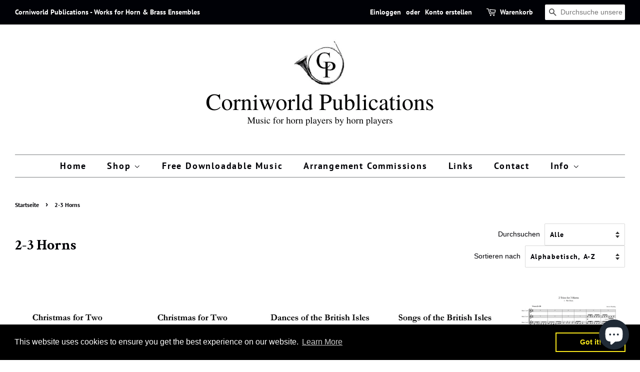

--- FILE ---
content_type: text/html; charset=utf-8
request_url: https://corniworld.com/de/collections/2-3-horns
body_size: 25409
content:
<!doctype html>
<html class="no-js">
<head>

  <!-- Basic page needs ================================================== -->
  <meta charset="utf-8">
  <meta http-equiv="X-UA-Compatible" content="IE=edge,chrome=1">

  
  <link rel="shortcut icon" href="//corniworld.com/cdn/shop/files/CP_Tab_32x32.jpg?v=1614288014" type="image/png" />
  

  <!-- Title and description ================================================== -->

  <!-- Social meta ================================================== -->
  <!-- /snippets/social-meta-tags.liquid -->




<meta property="og:site_name" content="Corniworld Publications">
<meta property="og:url" content="https://corniworld.com/de/collections/2-3-horns">
<meta property="og:title" content="2-3 Horns">
<meta property="og:type" content="product.group">
<meta property="og:description" content="Horn and brass ensemble music arrangements">

<meta property="og:image" content="http://corniworld.com/cdn/shop/collections/20170109_105759_4694c6c6-66a6-483a-a5d8-6e2b13e56e76_1200x1200.jpg?v=1596837734">
<meta property="og:image:secure_url" content="https://corniworld.com/cdn/shop/collections/20170109_105759_4694c6c6-66a6-483a-a5d8-6e2b13e56e76_1200x1200.jpg?v=1596837734">


  <meta name="twitter:site" content="@corniworld_com">

<meta name="twitter:card" content="summary_large_image">
<meta name="twitter:title" content="2-3 Horns">
<meta name="twitter:description" content="Horn and brass ensemble music arrangements">


  <!-- Helpers ================================================== -->
  <link rel="canonical" href="https://corniworld.com/de/collections/2-3-horns">
  <meta name="viewport" content="width=device-width,initial-scale=1">
  <meta name="theme-color" content="#106a82">

  <!-- CSS ================================================== -->
  <link href="//corniworld.com/cdn/shop/t/2/assets/timber.scss.css?v=129721493052397953811759260044" rel="stylesheet" type="text/css" media="all" />
  <link href="//corniworld.com/cdn/shop/t/2/assets/theme.scss.css?v=80552610167608217991759260044" rel="stylesheet" type="text/css" media="all" />

  <script>
    window.theme = window.theme || {};

    var theme = {
      strings: {
        addToCart: "In den Warenkorb legen",
        soldOut: "Ausverkauft",
        unavailable: "Nicht verfügbar",
        zoomClose: "Schließen (Esc)",
        zoomPrev: "Vorige (Linke Pfeiltaste)",
        zoomNext: "Nächste (Rechte Pfeiltaste)",
        addressError: "Kann die Adresse nicht finden",
        addressNoResults: "Keine Ergebnisse für diese Adresse",
        addressQueryLimit: "Du hast die Nutzungsgrenze der Google-API überschritten. Du solltest über ein Upgrade auf einen \u003ca href=\"https:\/\/developers.google.com\/maps\/premium\/usage-limits\"\u003ePremium-Plan\u003c\/a\u003e nachdenken.",
        authError: "Es gab ein Problem bei Google Maps API Konto zu authentifizieren."
      },
      settings: {
        // Adding some settings to allow the editor to update correctly when they are changed
        enableWideLayout: true,
        typeAccentTransform: false,
        typeAccentSpacing: true,
        baseFontSize: '16px',
        headerBaseFontSize: '30px',
        accentFontSize: '18px'
      },
      variables: {
        mediaQueryMedium: 'screen and (max-width: 768px)',
        bpSmall: false
      },
      moneyFormat: "£{{amount}}"
    }

    document.documentElement.className = document.documentElement.className.replace('no-js', 'supports-js');
  </script>

  <!-- Header hook for plugins ================================================== -->
  <script>window.performance && window.performance.mark && window.performance.mark('shopify.content_for_header.start');</script><meta name="google-site-verification" content="1nnzO1eDKVrj4VzlEMupjOz4ggvEem1hgwbzeFOv5-A">
<meta id="shopify-digital-wallet" name="shopify-digital-wallet" content="/45430964375/digital_wallets/dialog">
<meta name="shopify-checkout-api-token" content="7f368ffc3b6b46bb0b63ae4a9804cd3a">
<meta id="in-context-paypal-metadata" data-shop-id="45430964375" data-venmo-supported="false" data-environment="production" data-locale="de_DE" data-paypal-v4="true" data-currency="GBP">
<link rel="alternate" type="application/atom+xml" title="Feed" href="/de/collections/2-3-horns.atom" />
<link rel="alternate" hreflang="x-default" href="https://corniworld.com/collections/2-3-horns">
<link rel="alternate" hreflang="en" href="https://corniworld.com/collections/2-3-horns">
<link rel="alternate" hreflang="de" href="https://corniworld.com/de/collections/2-3-horns">
<link rel="alternate" hreflang="es" href="https://corniworld.com/es/collections/2-3-horns">
<link rel="alternate" hreflang="fr" href="https://corniworld.com/fr/collections/2-3-horns">
<link rel="alternate" hreflang="ja" href="https://corniworld.com/ja/collections/2-3-horns">
<link rel="alternate" hreflang="zh-Hans" href="https://corniworld.com/zh/collections/2-3-horns">
<link rel="alternate" hreflang="zh-Hans-CN" href="https://corniworld.com/zh-cn/collections/2-3-horns">
<link rel="alternate" hreflang="en-DE" href="https://corniworld.com/en-de/collections/2-3-horns">
<link rel="alternate" hreflang="en-IE" href="https://corniworld.com/en-ie/collections/2-3-horns">
<link rel="alternate" hreflang="en-CH" href="https://corniworld.com/en-ch/collections/2-3-horns">
<link rel="alternate" hreflang="zh-Hans-AC" href="https://corniworld.com/zh/collections/2-3-horns">
<link rel="alternate" hreflang="zh-Hans-AD" href="https://corniworld.com/zh/collections/2-3-horns">
<link rel="alternate" hreflang="zh-Hans-AE" href="https://corniworld.com/zh/collections/2-3-horns">
<link rel="alternate" hreflang="zh-Hans-AF" href="https://corniworld.com/zh/collections/2-3-horns">
<link rel="alternate" hreflang="zh-Hans-AG" href="https://corniworld.com/zh/collections/2-3-horns">
<link rel="alternate" hreflang="zh-Hans-AI" href="https://corniworld.com/zh/collections/2-3-horns">
<link rel="alternate" hreflang="zh-Hans-AL" href="https://corniworld.com/zh/collections/2-3-horns">
<link rel="alternate" hreflang="zh-Hans-AM" href="https://corniworld.com/zh/collections/2-3-horns">
<link rel="alternate" hreflang="zh-Hans-AO" href="https://corniworld.com/zh/collections/2-3-horns">
<link rel="alternate" hreflang="zh-Hans-AR" href="https://corniworld.com/zh/collections/2-3-horns">
<link rel="alternate" hreflang="zh-Hans-AT" href="https://corniworld.com/zh/collections/2-3-horns">
<link rel="alternate" hreflang="zh-Hans-AU" href="https://corniworld.com/zh/collections/2-3-horns">
<link rel="alternate" hreflang="zh-Hans-AW" href="https://corniworld.com/zh/collections/2-3-horns">
<link rel="alternate" hreflang="zh-Hans-AX" href="https://corniworld.com/zh/collections/2-3-horns">
<link rel="alternate" hreflang="zh-Hans-AZ" href="https://corniworld.com/zh/collections/2-3-horns">
<link rel="alternate" hreflang="zh-Hans-BA" href="https://corniworld.com/zh/collections/2-3-horns">
<link rel="alternate" hreflang="zh-Hans-BB" href="https://corniworld.com/zh/collections/2-3-horns">
<link rel="alternate" hreflang="zh-Hans-BD" href="https://corniworld.com/zh/collections/2-3-horns">
<link rel="alternate" hreflang="zh-Hans-BE" href="https://corniworld.com/zh/collections/2-3-horns">
<link rel="alternate" hreflang="zh-Hans-BF" href="https://corniworld.com/zh/collections/2-3-horns">
<link rel="alternate" hreflang="zh-Hans-BG" href="https://corniworld.com/zh/collections/2-3-horns">
<link rel="alternate" hreflang="zh-Hans-BH" href="https://corniworld.com/zh/collections/2-3-horns">
<link rel="alternate" hreflang="zh-Hans-BI" href="https://corniworld.com/zh/collections/2-3-horns">
<link rel="alternate" hreflang="zh-Hans-BJ" href="https://corniworld.com/zh/collections/2-3-horns">
<link rel="alternate" hreflang="zh-Hans-BL" href="https://corniworld.com/zh/collections/2-3-horns">
<link rel="alternate" hreflang="zh-Hans-BM" href="https://corniworld.com/zh/collections/2-3-horns">
<link rel="alternate" hreflang="zh-Hans-BN" href="https://corniworld.com/zh/collections/2-3-horns">
<link rel="alternate" hreflang="zh-Hans-BO" href="https://corniworld.com/zh/collections/2-3-horns">
<link rel="alternate" hreflang="zh-Hans-BQ" href="https://corniworld.com/zh/collections/2-3-horns">
<link rel="alternate" hreflang="zh-Hans-BR" href="https://corniworld.com/zh/collections/2-3-horns">
<link rel="alternate" hreflang="zh-Hans-BS" href="https://corniworld.com/zh/collections/2-3-horns">
<link rel="alternate" hreflang="zh-Hans-BT" href="https://corniworld.com/zh/collections/2-3-horns">
<link rel="alternate" hreflang="zh-Hans-BW" href="https://corniworld.com/zh/collections/2-3-horns">
<link rel="alternate" hreflang="zh-Hans-BY" href="https://corniworld.com/zh/collections/2-3-horns">
<link rel="alternate" hreflang="zh-Hans-BZ" href="https://corniworld.com/zh/collections/2-3-horns">
<link rel="alternate" hreflang="zh-Hans-CA" href="https://corniworld.com/zh/collections/2-3-horns">
<link rel="alternate" hreflang="zh-Hans-CC" href="https://corniworld.com/zh/collections/2-3-horns">
<link rel="alternate" hreflang="zh-Hans-CD" href="https://corniworld.com/zh/collections/2-3-horns">
<link rel="alternate" hreflang="zh-Hans-CF" href="https://corniworld.com/zh/collections/2-3-horns">
<link rel="alternate" hreflang="zh-Hans-CG" href="https://corniworld.com/zh/collections/2-3-horns">
<link rel="alternate" hreflang="zh-Hans-CI" href="https://corniworld.com/zh/collections/2-3-horns">
<link rel="alternate" hreflang="zh-Hans-CK" href="https://corniworld.com/zh/collections/2-3-horns">
<link rel="alternate" hreflang="zh-Hans-CL" href="https://corniworld.com/zh/collections/2-3-horns">
<link rel="alternate" hreflang="zh-Hans-CM" href="https://corniworld.com/zh/collections/2-3-horns">
<link rel="alternate" hreflang="zh-Hans-CO" href="https://corniworld.com/zh/collections/2-3-horns">
<link rel="alternate" hreflang="zh-Hans-CR" href="https://corniworld.com/zh/collections/2-3-horns">
<link rel="alternate" hreflang="zh-Hans-CV" href="https://corniworld.com/zh/collections/2-3-horns">
<link rel="alternate" hreflang="zh-Hans-CW" href="https://corniworld.com/zh/collections/2-3-horns">
<link rel="alternate" hreflang="zh-Hans-CX" href="https://corniworld.com/zh/collections/2-3-horns">
<link rel="alternate" hreflang="zh-Hans-CY" href="https://corniworld.com/zh/collections/2-3-horns">
<link rel="alternate" hreflang="zh-Hans-CZ" href="https://corniworld.com/zh/collections/2-3-horns">
<link rel="alternate" hreflang="zh-Hans-DJ" href="https://corniworld.com/zh/collections/2-3-horns">
<link rel="alternate" hreflang="zh-Hans-DK" href="https://corniworld.com/zh/collections/2-3-horns">
<link rel="alternate" hreflang="zh-Hans-DM" href="https://corniworld.com/zh/collections/2-3-horns">
<link rel="alternate" hreflang="zh-Hans-DO" href="https://corniworld.com/zh/collections/2-3-horns">
<link rel="alternate" hreflang="zh-Hans-DZ" href="https://corniworld.com/zh/collections/2-3-horns">
<link rel="alternate" hreflang="zh-Hans-EC" href="https://corniworld.com/zh/collections/2-3-horns">
<link rel="alternate" hreflang="zh-Hans-EE" href="https://corniworld.com/zh/collections/2-3-horns">
<link rel="alternate" hreflang="zh-Hans-EG" href="https://corniworld.com/zh/collections/2-3-horns">
<link rel="alternate" hreflang="zh-Hans-EH" href="https://corniworld.com/zh/collections/2-3-horns">
<link rel="alternate" hreflang="zh-Hans-ER" href="https://corniworld.com/zh/collections/2-3-horns">
<link rel="alternate" hreflang="zh-Hans-ES" href="https://corniworld.com/zh/collections/2-3-horns">
<link rel="alternate" hreflang="zh-Hans-ET" href="https://corniworld.com/zh/collections/2-3-horns">
<link rel="alternate" hreflang="zh-Hans-FI" href="https://corniworld.com/zh/collections/2-3-horns">
<link rel="alternate" hreflang="zh-Hans-FJ" href="https://corniworld.com/zh/collections/2-3-horns">
<link rel="alternate" hreflang="zh-Hans-FK" href="https://corniworld.com/zh/collections/2-3-horns">
<link rel="alternate" hreflang="zh-Hans-FO" href="https://corniworld.com/zh/collections/2-3-horns">
<link rel="alternate" hreflang="zh-Hans-FR" href="https://corniworld.com/zh/collections/2-3-horns">
<link rel="alternate" hreflang="zh-Hans-GA" href="https://corniworld.com/zh/collections/2-3-horns">
<link rel="alternate" hreflang="zh-Hans-GB" href="https://corniworld.com/zh/collections/2-3-horns">
<link rel="alternate" hreflang="zh-Hans-GD" href="https://corniworld.com/zh/collections/2-3-horns">
<link rel="alternate" hreflang="zh-Hans-GE" href="https://corniworld.com/zh/collections/2-3-horns">
<link rel="alternate" hreflang="zh-Hans-GF" href="https://corniworld.com/zh/collections/2-3-horns">
<link rel="alternate" hreflang="zh-Hans-GG" href="https://corniworld.com/zh/collections/2-3-horns">
<link rel="alternate" hreflang="zh-Hans-GH" href="https://corniworld.com/zh/collections/2-3-horns">
<link rel="alternate" hreflang="zh-Hans-GI" href="https://corniworld.com/zh/collections/2-3-horns">
<link rel="alternate" hreflang="zh-Hans-GL" href="https://corniworld.com/zh/collections/2-3-horns">
<link rel="alternate" hreflang="zh-Hans-GM" href="https://corniworld.com/zh/collections/2-3-horns">
<link rel="alternate" hreflang="zh-Hans-GN" href="https://corniworld.com/zh/collections/2-3-horns">
<link rel="alternate" hreflang="zh-Hans-GP" href="https://corniworld.com/zh/collections/2-3-horns">
<link rel="alternate" hreflang="zh-Hans-GQ" href="https://corniworld.com/zh/collections/2-3-horns">
<link rel="alternate" hreflang="zh-Hans-GR" href="https://corniworld.com/zh/collections/2-3-horns">
<link rel="alternate" hreflang="zh-Hans-GS" href="https://corniworld.com/zh/collections/2-3-horns">
<link rel="alternate" hreflang="zh-Hans-GT" href="https://corniworld.com/zh/collections/2-3-horns">
<link rel="alternate" hreflang="zh-Hans-GW" href="https://corniworld.com/zh/collections/2-3-horns">
<link rel="alternate" hreflang="zh-Hans-GY" href="https://corniworld.com/zh/collections/2-3-horns">
<link rel="alternate" hreflang="zh-Hans-HK" href="https://corniworld.com/zh/collections/2-3-horns">
<link rel="alternate" hreflang="zh-Hans-HN" href="https://corniworld.com/zh/collections/2-3-horns">
<link rel="alternate" hreflang="zh-Hans-HR" href="https://corniworld.com/zh/collections/2-3-horns">
<link rel="alternate" hreflang="zh-Hans-HT" href="https://corniworld.com/zh/collections/2-3-horns">
<link rel="alternate" hreflang="zh-Hans-HU" href="https://corniworld.com/zh/collections/2-3-horns">
<link rel="alternate" hreflang="zh-Hans-ID" href="https://corniworld.com/zh/collections/2-3-horns">
<link rel="alternate" hreflang="zh-Hans-IL" href="https://corniworld.com/zh/collections/2-3-horns">
<link rel="alternate" hreflang="zh-Hans-IM" href="https://corniworld.com/zh/collections/2-3-horns">
<link rel="alternate" hreflang="zh-Hans-IN" href="https://corniworld.com/zh/collections/2-3-horns">
<link rel="alternate" hreflang="zh-Hans-IO" href="https://corniworld.com/zh/collections/2-3-horns">
<link rel="alternate" hreflang="zh-Hans-IQ" href="https://corniworld.com/zh/collections/2-3-horns">
<link rel="alternate" hreflang="zh-Hans-IS" href="https://corniworld.com/zh/collections/2-3-horns">
<link rel="alternate" hreflang="zh-Hans-IT" href="https://corniworld.com/zh/collections/2-3-horns">
<link rel="alternate" hreflang="zh-Hans-JE" href="https://corniworld.com/zh/collections/2-3-horns">
<link rel="alternate" hreflang="zh-Hans-JM" href="https://corniworld.com/zh/collections/2-3-horns">
<link rel="alternate" hreflang="zh-Hans-JO" href="https://corniworld.com/zh/collections/2-3-horns">
<link rel="alternate" hreflang="zh-Hans-JP" href="https://corniworld.com/zh/collections/2-3-horns">
<link rel="alternate" hreflang="zh-Hans-KE" href="https://corniworld.com/zh/collections/2-3-horns">
<link rel="alternate" hreflang="zh-Hans-KG" href="https://corniworld.com/zh/collections/2-3-horns">
<link rel="alternate" hreflang="zh-Hans-KH" href="https://corniworld.com/zh/collections/2-3-horns">
<link rel="alternate" hreflang="zh-Hans-KI" href="https://corniworld.com/zh/collections/2-3-horns">
<link rel="alternate" hreflang="zh-Hans-KM" href="https://corniworld.com/zh/collections/2-3-horns">
<link rel="alternate" hreflang="zh-Hans-KN" href="https://corniworld.com/zh/collections/2-3-horns">
<link rel="alternate" hreflang="zh-Hans-KR" href="https://corniworld.com/zh/collections/2-3-horns">
<link rel="alternate" hreflang="zh-Hans-KW" href="https://corniworld.com/zh/collections/2-3-horns">
<link rel="alternate" hreflang="zh-Hans-KY" href="https://corniworld.com/zh/collections/2-3-horns">
<link rel="alternate" hreflang="zh-Hans-KZ" href="https://corniworld.com/zh/collections/2-3-horns">
<link rel="alternate" hreflang="zh-Hans-LA" href="https://corniworld.com/zh/collections/2-3-horns">
<link rel="alternate" hreflang="zh-Hans-LB" href="https://corniworld.com/zh/collections/2-3-horns">
<link rel="alternate" hreflang="zh-Hans-LC" href="https://corniworld.com/zh/collections/2-3-horns">
<link rel="alternate" hreflang="zh-Hans-LI" href="https://corniworld.com/zh/collections/2-3-horns">
<link rel="alternate" hreflang="zh-Hans-LK" href="https://corniworld.com/zh/collections/2-3-horns">
<link rel="alternate" hreflang="zh-Hans-LR" href="https://corniworld.com/zh/collections/2-3-horns">
<link rel="alternate" hreflang="zh-Hans-LS" href="https://corniworld.com/zh/collections/2-3-horns">
<link rel="alternate" hreflang="zh-Hans-LT" href="https://corniworld.com/zh/collections/2-3-horns">
<link rel="alternate" hreflang="zh-Hans-LU" href="https://corniworld.com/zh/collections/2-3-horns">
<link rel="alternate" hreflang="zh-Hans-LV" href="https://corniworld.com/zh/collections/2-3-horns">
<link rel="alternate" hreflang="zh-Hans-LY" href="https://corniworld.com/zh/collections/2-3-horns">
<link rel="alternate" hreflang="zh-Hans-MA" href="https://corniworld.com/zh/collections/2-3-horns">
<link rel="alternate" hreflang="zh-Hans-MC" href="https://corniworld.com/zh/collections/2-3-horns">
<link rel="alternate" hreflang="zh-Hans-MD" href="https://corniworld.com/zh/collections/2-3-horns">
<link rel="alternate" hreflang="zh-Hans-ME" href="https://corniworld.com/zh/collections/2-3-horns">
<link rel="alternate" hreflang="zh-Hans-MF" href="https://corniworld.com/zh/collections/2-3-horns">
<link rel="alternate" hreflang="zh-Hans-MG" href="https://corniworld.com/zh/collections/2-3-horns">
<link rel="alternate" hreflang="zh-Hans-MK" href="https://corniworld.com/zh/collections/2-3-horns">
<link rel="alternate" hreflang="zh-Hans-ML" href="https://corniworld.com/zh/collections/2-3-horns">
<link rel="alternate" hreflang="zh-Hans-MM" href="https://corniworld.com/zh/collections/2-3-horns">
<link rel="alternate" hreflang="zh-Hans-MN" href="https://corniworld.com/zh/collections/2-3-horns">
<link rel="alternate" hreflang="zh-Hans-MO" href="https://corniworld.com/zh/collections/2-3-horns">
<link rel="alternate" hreflang="zh-Hans-MQ" href="https://corniworld.com/zh/collections/2-3-horns">
<link rel="alternate" hreflang="zh-Hans-MR" href="https://corniworld.com/zh/collections/2-3-horns">
<link rel="alternate" hreflang="zh-Hans-MS" href="https://corniworld.com/zh/collections/2-3-horns">
<link rel="alternate" hreflang="zh-Hans-MT" href="https://corniworld.com/zh/collections/2-3-horns">
<link rel="alternate" hreflang="zh-Hans-MU" href="https://corniworld.com/zh/collections/2-3-horns">
<link rel="alternate" hreflang="zh-Hans-MV" href="https://corniworld.com/zh/collections/2-3-horns">
<link rel="alternate" hreflang="zh-Hans-MW" href="https://corniworld.com/zh/collections/2-3-horns">
<link rel="alternate" hreflang="zh-Hans-MX" href="https://corniworld.com/zh/collections/2-3-horns">
<link rel="alternate" hreflang="zh-Hans-MY" href="https://corniworld.com/zh/collections/2-3-horns">
<link rel="alternate" hreflang="zh-Hans-MZ" href="https://corniworld.com/zh/collections/2-3-horns">
<link rel="alternate" hreflang="zh-Hans-NA" href="https://corniworld.com/zh/collections/2-3-horns">
<link rel="alternate" hreflang="zh-Hans-NC" href="https://corniworld.com/zh/collections/2-3-horns">
<link rel="alternate" hreflang="zh-Hans-NE" href="https://corniworld.com/zh/collections/2-3-horns">
<link rel="alternate" hreflang="zh-Hans-NF" href="https://corniworld.com/zh/collections/2-3-horns">
<link rel="alternate" hreflang="zh-Hans-NG" href="https://corniworld.com/zh/collections/2-3-horns">
<link rel="alternate" hreflang="zh-Hans-NI" href="https://corniworld.com/zh/collections/2-3-horns">
<link rel="alternate" hreflang="zh-Hans-NL" href="https://corniworld.com/zh/collections/2-3-horns">
<link rel="alternate" hreflang="zh-Hans-NO" href="https://corniworld.com/zh/collections/2-3-horns">
<link rel="alternate" hreflang="zh-Hans-NP" href="https://corniworld.com/zh/collections/2-3-horns">
<link rel="alternate" hreflang="zh-Hans-NR" href="https://corniworld.com/zh/collections/2-3-horns">
<link rel="alternate" hreflang="zh-Hans-NU" href="https://corniworld.com/zh/collections/2-3-horns">
<link rel="alternate" hreflang="zh-Hans-NZ" href="https://corniworld.com/zh/collections/2-3-horns">
<link rel="alternate" hreflang="zh-Hans-OM" href="https://corniworld.com/zh/collections/2-3-horns">
<link rel="alternate" hreflang="zh-Hans-PA" href="https://corniworld.com/zh/collections/2-3-horns">
<link rel="alternate" hreflang="zh-Hans-PE" href="https://corniworld.com/zh/collections/2-3-horns">
<link rel="alternate" hreflang="zh-Hans-PF" href="https://corniworld.com/zh/collections/2-3-horns">
<link rel="alternate" hreflang="zh-Hans-PG" href="https://corniworld.com/zh/collections/2-3-horns">
<link rel="alternate" hreflang="zh-Hans-PH" href="https://corniworld.com/zh/collections/2-3-horns">
<link rel="alternate" hreflang="zh-Hans-PK" href="https://corniworld.com/zh/collections/2-3-horns">
<link rel="alternate" hreflang="zh-Hans-PL" href="https://corniworld.com/zh/collections/2-3-horns">
<link rel="alternate" hreflang="zh-Hans-PM" href="https://corniworld.com/zh/collections/2-3-horns">
<link rel="alternate" hreflang="zh-Hans-PN" href="https://corniworld.com/zh/collections/2-3-horns">
<link rel="alternate" hreflang="zh-Hans-PS" href="https://corniworld.com/zh/collections/2-3-horns">
<link rel="alternate" hreflang="zh-Hans-PT" href="https://corniworld.com/zh/collections/2-3-horns">
<link rel="alternate" hreflang="zh-Hans-PY" href="https://corniworld.com/zh/collections/2-3-horns">
<link rel="alternate" hreflang="zh-Hans-QA" href="https://corniworld.com/zh/collections/2-3-horns">
<link rel="alternate" hreflang="zh-Hans-RE" href="https://corniworld.com/zh/collections/2-3-horns">
<link rel="alternate" hreflang="zh-Hans-RO" href="https://corniworld.com/zh/collections/2-3-horns">
<link rel="alternate" hreflang="zh-Hans-RS" href="https://corniworld.com/zh/collections/2-3-horns">
<link rel="alternate" hreflang="zh-Hans-RU" href="https://corniworld.com/zh/collections/2-3-horns">
<link rel="alternate" hreflang="zh-Hans-RW" href="https://corniworld.com/zh/collections/2-3-horns">
<link rel="alternate" hreflang="zh-Hans-SA" href="https://corniworld.com/zh/collections/2-3-horns">
<link rel="alternate" hreflang="zh-Hans-SB" href="https://corniworld.com/zh/collections/2-3-horns">
<link rel="alternate" hreflang="zh-Hans-SC" href="https://corniworld.com/zh/collections/2-3-horns">
<link rel="alternate" hreflang="zh-Hans-SD" href="https://corniworld.com/zh/collections/2-3-horns">
<link rel="alternate" hreflang="zh-Hans-SE" href="https://corniworld.com/zh/collections/2-3-horns">
<link rel="alternate" hreflang="zh-Hans-SG" href="https://corniworld.com/zh/collections/2-3-horns">
<link rel="alternate" hreflang="zh-Hans-SH" href="https://corniworld.com/zh/collections/2-3-horns">
<link rel="alternate" hreflang="zh-Hans-SI" href="https://corniworld.com/zh/collections/2-3-horns">
<link rel="alternate" hreflang="zh-Hans-SJ" href="https://corniworld.com/zh/collections/2-3-horns">
<link rel="alternate" hreflang="zh-Hans-SK" href="https://corniworld.com/zh/collections/2-3-horns">
<link rel="alternate" hreflang="zh-Hans-SL" href="https://corniworld.com/zh/collections/2-3-horns">
<link rel="alternate" hreflang="zh-Hans-SM" href="https://corniworld.com/zh/collections/2-3-horns">
<link rel="alternate" hreflang="zh-Hans-SN" href="https://corniworld.com/zh/collections/2-3-horns">
<link rel="alternate" hreflang="zh-Hans-SO" href="https://corniworld.com/zh/collections/2-3-horns">
<link rel="alternate" hreflang="zh-Hans-SR" href="https://corniworld.com/zh/collections/2-3-horns">
<link rel="alternate" hreflang="zh-Hans-SS" href="https://corniworld.com/zh/collections/2-3-horns">
<link rel="alternate" hreflang="zh-Hans-ST" href="https://corniworld.com/zh/collections/2-3-horns">
<link rel="alternate" hreflang="zh-Hans-SV" href="https://corniworld.com/zh/collections/2-3-horns">
<link rel="alternate" hreflang="zh-Hans-SX" href="https://corniworld.com/zh/collections/2-3-horns">
<link rel="alternate" hreflang="zh-Hans-SZ" href="https://corniworld.com/zh/collections/2-3-horns">
<link rel="alternate" hreflang="zh-Hans-TA" href="https://corniworld.com/zh/collections/2-3-horns">
<link rel="alternate" hreflang="zh-Hans-TC" href="https://corniworld.com/zh/collections/2-3-horns">
<link rel="alternate" hreflang="zh-Hans-TD" href="https://corniworld.com/zh/collections/2-3-horns">
<link rel="alternate" hreflang="zh-Hans-TF" href="https://corniworld.com/zh/collections/2-3-horns">
<link rel="alternate" hreflang="zh-Hans-TG" href="https://corniworld.com/zh/collections/2-3-horns">
<link rel="alternate" hreflang="zh-Hans-TH" href="https://corniworld.com/zh/collections/2-3-horns">
<link rel="alternate" hreflang="zh-Hans-TJ" href="https://corniworld.com/zh/collections/2-3-horns">
<link rel="alternate" hreflang="zh-Hans-TK" href="https://corniworld.com/zh/collections/2-3-horns">
<link rel="alternate" hreflang="zh-Hans-TL" href="https://corniworld.com/zh/collections/2-3-horns">
<link rel="alternate" hreflang="zh-Hans-TM" href="https://corniworld.com/zh/collections/2-3-horns">
<link rel="alternate" hreflang="zh-Hans-TN" href="https://corniworld.com/zh/collections/2-3-horns">
<link rel="alternate" hreflang="zh-Hans-TO" href="https://corniworld.com/zh/collections/2-3-horns">
<link rel="alternate" hreflang="zh-Hans-TR" href="https://corniworld.com/zh/collections/2-3-horns">
<link rel="alternate" hreflang="zh-Hans-TT" href="https://corniworld.com/zh/collections/2-3-horns">
<link rel="alternate" hreflang="zh-Hans-TV" href="https://corniworld.com/zh/collections/2-3-horns">
<link rel="alternate" hreflang="zh-Hans-TW" href="https://corniworld.com/zh/collections/2-3-horns">
<link rel="alternate" hreflang="zh-Hans-TZ" href="https://corniworld.com/zh/collections/2-3-horns">
<link rel="alternate" hreflang="zh-Hans-UA" href="https://corniworld.com/zh/collections/2-3-horns">
<link rel="alternate" hreflang="zh-Hans-UG" href="https://corniworld.com/zh/collections/2-3-horns">
<link rel="alternate" hreflang="zh-Hans-UM" href="https://corniworld.com/zh/collections/2-3-horns">
<link rel="alternate" hreflang="zh-Hans-US" href="https://corniworld.com/zh/collections/2-3-horns">
<link rel="alternate" hreflang="zh-Hans-UY" href="https://corniworld.com/zh/collections/2-3-horns">
<link rel="alternate" hreflang="zh-Hans-UZ" href="https://corniworld.com/zh/collections/2-3-horns">
<link rel="alternate" hreflang="zh-Hans-VA" href="https://corniworld.com/zh/collections/2-3-horns">
<link rel="alternate" hreflang="zh-Hans-VC" href="https://corniworld.com/zh/collections/2-3-horns">
<link rel="alternate" hreflang="zh-Hans-VE" href="https://corniworld.com/zh/collections/2-3-horns">
<link rel="alternate" hreflang="zh-Hans-VG" href="https://corniworld.com/zh/collections/2-3-horns">
<link rel="alternate" hreflang="zh-Hans-VN" href="https://corniworld.com/zh/collections/2-3-horns">
<link rel="alternate" hreflang="zh-Hans-VU" href="https://corniworld.com/zh/collections/2-3-horns">
<link rel="alternate" hreflang="zh-Hans-WF" href="https://corniworld.com/zh/collections/2-3-horns">
<link rel="alternate" hreflang="zh-Hans-WS" href="https://corniworld.com/zh/collections/2-3-horns">
<link rel="alternate" hreflang="zh-Hans-XK" href="https://corniworld.com/zh/collections/2-3-horns">
<link rel="alternate" hreflang="zh-Hans-YE" href="https://corniworld.com/zh/collections/2-3-horns">
<link rel="alternate" hreflang="zh-Hans-YT" href="https://corniworld.com/zh/collections/2-3-horns">
<link rel="alternate" hreflang="zh-Hans-ZA" href="https://corniworld.com/zh/collections/2-3-horns">
<link rel="alternate" hreflang="zh-Hans-ZM" href="https://corniworld.com/zh/collections/2-3-horns">
<link rel="alternate" hreflang="zh-Hans-ZW" href="https://corniworld.com/zh/collections/2-3-horns">
<link rel="alternate" type="application/json+oembed" href="https://corniworld.com/de/collections/2-3-horns.oembed">
<script async="async" src="/checkouts/internal/preloads.js?locale=de-GB"></script>
<link rel="preconnect" href="https://shop.app" crossorigin="anonymous">
<script async="async" src="https://shop.app/checkouts/internal/preloads.js?locale=de-GB&shop_id=45430964375" crossorigin="anonymous"></script>
<script id="apple-pay-shop-capabilities" type="application/json">{"shopId":45430964375,"countryCode":"GB","currencyCode":"GBP","merchantCapabilities":["supports3DS"],"merchantId":"gid:\/\/shopify\/Shop\/45430964375","merchantName":"Corniworld Publications","requiredBillingContactFields":["postalAddress","email"],"requiredShippingContactFields":["postalAddress","email"],"shippingType":"shipping","supportedNetworks":["visa","maestro","masterCard","amex","discover","elo"],"total":{"type":"pending","label":"Corniworld Publications","amount":"1.00"},"shopifyPaymentsEnabled":true,"supportsSubscriptions":true}</script>
<script id="shopify-features" type="application/json">{"accessToken":"7f368ffc3b6b46bb0b63ae4a9804cd3a","betas":["rich-media-storefront-analytics"],"domain":"corniworld.com","predictiveSearch":true,"shopId":45430964375,"locale":"de"}</script>
<script>var Shopify = Shopify || {};
Shopify.shop = "corniworld-com.myshopify.com";
Shopify.locale = "de";
Shopify.currency = {"active":"GBP","rate":"1.0"};
Shopify.country = "GB";
Shopify.theme = {"name":"Minimal","id":107775656087,"schema_name":"Minimal","schema_version":"12.0.1","theme_store_id":380,"role":"main"};
Shopify.theme.handle = "null";
Shopify.theme.style = {"id":null,"handle":null};
Shopify.cdnHost = "corniworld.com/cdn";
Shopify.routes = Shopify.routes || {};
Shopify.routes.root = "/de/";</script>
<script type="module">!function(o){(o.Shopify=o.Shopify||{}).modules=!0}(window);</script>
<script>!function(o){function n(){var o=[];function n(){o.push(Array.prototype.slice.apply(arguments))}return n.q=o,n}var t=o.Shopify=o.Shopify||{};t.loadFeatures=n(),t.autoloadFeatures=n()}(window);</script>
<script>
  window.ShopifyPay = window.ShopifyPay || {};
  window.ShopifyPay.apiHost = "shop.app\/pay";
  window.ShopifyPay.redirectState = null;
</script>
<script id="shop-js-analytics" type="application/json">{"pageType":"collection"}</script>
<script defer="defer" async type="module" src="//corniworld.com/cdn/shopifycloud/shop-js/modules/v2/client.init-shop-cart-sync_D96QZrIF.de.esm.js"></script>
<script defer="defer" async type="module" src="//corniworld.com/cdn/shopifycloud/shop-js/modules/v2/chunk.common_SV6uigsF.esm.js"></script>
<script type="module">
  await import("//corniworld.com/cdn/shopifycloud/shop-js/modules/v2/client.init-shop-cart-sync_D96QZrIF.de.esm.js");
await import("//corniworld.com/cdn/shopifycloud/shop-js/modules/v2/chunk.common_SV6uigsF.esm.js");

  window.Shopify.SignInWithShop?.initShopCartSync?.({"fedCMEnabled":true,"windoidEnabled":true});

</script>
<script>
  window.Shopify = window.Shopify || {};
  if (!window.Shopify.featureAssets) window.Shopify.featureAssets = {};
  window.Shopify.featureAssets['shop-js'] = {"shop-cart-sync":["modules/v2/client.shop-cart-sync_D9v5EJ5H.de.esm.js","modules/v2/chunk.common_SV6uigsF.esm.js"],"init-fed-cm":["modules/v2/client.init-fed-cm_DlbV7VrN.de.esm.js","modules/v2/chunk.common_SV6uigsF.esm.js"],"shop-button":["modules/v2/client.shop-button_7yN-YEo8.de.esm.js","modules/v2/chunk.common_SV6uigsF.esm.js"],"shop-cash-offers":["modules/v2/client.shop-cash-offers_CZ39C1VE.de.esm.js","modules/v2/chunk.common_SV6uigsF.esm.js","modules/v2/chunk.modal_CqlMJe-n.esm.js"],"init-windoid":["modules/v2/client.init-windoid_CPAVU_59.de.esm.js","modules/v2/chunk.common_SV6uigsF.esm.js"],"init-shop-email-lookup-coordinator":["modules/v2/client.init-shop-email-lookup-coordinator_BE78sutm.de.esm.js","modules/v2/chunk.common_SV6uigsF.esm.js"],"shop-toast-manager":["modules/v2/client.shop-toast-manager_Dc8Kqo2D.de.esm.js","modules/v2/chunk.common_SV6uigsF.esm.js"],"shop-login-button":["modules/v2/client.shop-login-button_CdH6DD4B.de.esm.js","modules/v2/chunk.common_SV6uigsF.esm.js","modules/v2/chunk.modal_CqlMJe-n.esm.js"],"avatar":["modules/v2/client.avatar_BTnouDA3.de.esm.js"],"pay-button":["modules/v2/client.pay-button_BaMaWndh.de.esm.js","modules/v2/chunk.common_SV6uigsF.esm.js"],"init-shop-cart-sync":["modules/v2/client.init-shop-cart-sync_D96QZrIF.de.esm.js","modules/v2/chunk.common_SV6uigsF.esm.js"],"init-customer-accounts":["modules/v2/client.init-customer-accounts_DPOSv1Vm.de.esm.js","modules/v2/client.shop-login-button_CdH6DD4B.de.esm.js","modules/v2/chunk.common_SV6uigsF.esm.js","modules/v2/chunk.modal_CqlMJe-n.esm.js"],"init-shop-for-new-customer-accounts":["modules/v2/client.init-shop-for-new-customer-accounts_CQXgmjbo.de.esm.js","modules/v2/client.shop-login-button_CdH6DD4B.de.esm.js","modules/v2/chunk.common_SV6uigsF.esm.js","modules/v2/chunk.modal_CqlMJe-n.esm.js"],"init-customer-accounts-sign-up":["modules/v2/client.init-customer-accounts-sign-up_BxD8dlgd.de.esm.js","modules/v2/client.shop-login-button_CdH6DD4B.de.esm.js","modules/v2/chunk.common_SV6uigsF.esm.js","modules/v2/chunk.modal_CqlMJe-n.esm.js"],"checkout-modal":["modules/v2/client.checkout-modal_CKh-sfKU.de.esm.js","modules/v2/chunk.common_SV6uigsF.esm.js","modules/v2/chunk.modal_CqlMJe-n.esm.js"],"shop-follow-button":["modules/v2/client.shop-follow-button_CTvrvDxo.de.esm.js","modules/v2/chunk.common_SV6uigsF.esm.js","modules/v2/chunk.modal_CqlMJe-n.esm.js"],"lead-capture":["modules/v2/client.lead-capture_CuieyBjh.de.esm.js","modules/v2/chunk.common_SV6uigsF.esm.js","modules/v2/chunk.modal_CqlMJe-n.esm.js"],"shop-login":["modules/v2/client.shop-login_D_5Nijtq.de.esm.js","modules/v2/chunk.common_SV6uigsF.esm.js","modules/v2/chunk.modal_CqlMJe-n.esm.js"],"payment-terms":["modules/v2/client.payment-terms_B0kyqrWX.de.esm.js","modules/v2/chunk.common_SV6uigsF.esm.js","modules/v2/chunk.modal_CqlMJe-n.esm.js"]};
</script>
<script>(function() {
  var isLoaded = false;
  function asyncLoad() {
    if (isLoaded) return;
    isLoaded = true;
    var urls = ["https:\/\/trust.conversionbear.com\/script?app=trust_badge\u0026shop=corniworld-com.myshopify.com","https:\/\/cdn.shopify.com\/s\/files\/1\/0454\/3096\/4375\/t\/2\/assets\/booster_eu_cookie_45430964375.js?v=1687212848\u0026shop=corniworld-com.myshopify.com"];
    for (var i = 0; i < urls.length; i++) {
      var s = document.createElement('script');
      s.type = 'text/javascript';
      s.async = true;
      s.src = urls[i];
      var x = document.getElementsByTagName('script')[0];
      x.parentNode.insertBefore(s, x);
    }
  };
  if(window.attachEvent) {
    window.attachEvent('onload', asyncLoad);
  } else {
    window.addEventListener('load', asyncLoad, false);
  }
})();</script>
<script id="__st">var __st={"a":45430964375,"offset":0,"reqid":"c496b520-28a1-41bf-9159-16fa1f5ebd63-1768408050","pageurl":"corniworld.com\/de\/collections\/2-3-horns","u":"cb0b4ce2d38c","p":"collection","rtyp":"collection","rid":211533136023};</script>
<script>window.ShopifyPaypalV4VisibilityTracking = true;</script>
<script id="captcha-bootstrap">!function(){'use strict';const t='contact',e='account',n='new_comment',o=[[t,t],['blogs',n],['comments',n],[t,'customer']],c=[[e,'customer_login'],[e,'guest_login'],[e,'recover_customer_password'],[e,'create_customer']],r=t=>t.map((([t,e])=>`form[action*='/${t}']:not([data-nocaptcha='true']) input[name='form_type'][value='${e}']`)).join(','),a=t=>()=>t?[...document.querySelectorAll(t)].map((t=>t.form)):[];function s(){const t=[...o],e=r(t);return a(e)}const i='password',u='form_key',d=['recaptcha-v3-token','g-recaptcha-response','h-captcha-response',i],f=()=>{try{return window.sessionStorage}catch{return}},m='__shopify_v',_=t=>t.elements[u];function p(t,e,n=!1){try{const o=window.sessionStorage,c=JSON.parse(o.getItem(e)),{data:r}=function(t){const{data:e,action:n}=t;return t[m]||n?{data:e,action:n}:{data:t,action:n}}(c);for(const[e,n]of Object.entries(r))t.elements[e]&&(t.elements[e].value=n);n&&o.removeItem(e)}catch(o){console.error('form repopulation failed',{error:o})}}const l='form_type',E='cptcha';function T(t){t.dataset[E]=!0}const w=window,h=w.document,L='Shopify',v='ce_forms',y='captcha';let A=!1;((t,e)=>{const n=(g='f06e6c50-85a8-45c8-87d0-21a2b65856fe',I='https://cdn.shopify.com/shopifycloud/storefront-forms-hcaptcha/ce_storefront_forms_captcha_hcaptcha.v1.5.2.iife.js',D={infoText:'Durch hCaptcha geschützt',privacyText:'Datenschutz',termsText:'Allgemeine Geschäftsbedingungen'},(t,e,n)=>{const o=w[L][v],c=o.bindForm;if(c)return c(t,g,e,D).then(n);var r;o.q.push([[t,g,e,D],n]),r=I,A||(h.body.append(Object.assign(h.createElement('script'),{id:'captcha-provider',async:!0,src:r})),A=!0)});var g,I,D;w[L]=w[L]||{},w[L][v]=w[L][v]||{},w[L][v].q=[],w[L][y]=w[L][y]||{},w[L][y].protect=function(t,e){n(t,void 0,e),T(t)},Object.freeze(w[L][y]),function(t,e,n,w,h,L){const[v,y,A,g]=function(t,e,n){const i=e?o:[],u=t?c:[],d=[...i,...u],f=r(d),m=r(i),_=r(d.filter((([t,e])=>n.includes(e))));return[a(f),a(m),a(_),s()]}(w,h,L),I=t=>{const e=t.target;return e instanceof HTMLFormElement?e:e&&e.form},D=t=>v().includes(t);t.addEventListener('submit',(t=>{const e=I(t);if(!e)return;const n=D(e)&&!e.dataset.hcaptchaBound&&!e.dataset.recaptchaBound,o=_(e),c=g().includes(e)&&(!o||!o.value);(n||c)&&t.preventDefault(),c&&!n&&(function(t){try{if(!f())return;!function(t){const e=f();if(!e)return;const n=_(t);if(!n)return;const o=n.value;o&&e.removeItem(o)}(t);const e=Array.from(Array(32),(()=>Math.random().toString(36)[2])).join('');!function(t,e){_(t)||t.append(Object.assign(document.createElement('input'),{type:'hidden',name:u})),t.elements[u].value=e}(t,e),function(t,e){const n=f();if(!n)return;const o=[...t.querySelectorAll(`input[type='${i}']`)].map((({name:t})=>t)),c=[...d,...o],r={};for(const[a,s]of new FormData(t).entries())c.includes(a)||(r[a]=s);n.setItem(e,JSON.stringify({[m]:1,action:t.action,data:r}))}(t,e)}catch(e){console.error('failed to persist form',e)}}(e),e.submit())}));const S=(t,e)=>{t&&!t.dataset[E]&&(n(t,e.some((e=>e===t))),T(t))};for(const o of['focusin','change'])t.addEventListener(o,(t=>{const e=I(t);D(e)&&S(e,y())}));const B=e.get('form_key'),M=e.get(l),P=B&&M;t.addEventListener('DOMContentLoaded',(()=>{const t=y();if(P)for(const e of t)e.elements[l].value===M&&p(e,B);[...new Set([...A(),...v().filter((t=>'true'===t.dataset.shopifyCaptcha))])].forEach((e=>S(e,t)))}))}(h,new URLSearchParams(w.location.search),n,t,e,['guest_login'])})(!0,!0)}();</script>
<script integrity="sha256-4kQ18oKyAcykRKYeNunJcIwy7WH5gtpwJnB7kiuLZ1E=" data-source-attribution="shopify.loadfeatures" defer="defer" src="//corniworld.com/cdn/shopifycloud/storefront/assets/storefront/load_feature-a0a9edcb.js" crossorigin="anonymous"></script>
<script crossorigin="anonymous" defer="defer" src="//corniworld.com/cdn/shopifycloud/storefront/assets/shopify_pay/storefront-65b4c6d7.js?v=20250812"></script>
<script data-source-attribution="shopify.dynamic_checkout.dynamic.init">var Shopify=Shopify||{};Shopify.PaymentButton=Shopify.PaymentButton||{isStorefrontPortableWallets:!0,init:function(){window.Shopify.PaymentButton.init=function(){};var t=document.createElement("script");t.src="https://corniworld.com/cdn/shopifycloud/portable-wallets/latest/portable-wallets.de.js",t.type="module",document.head.appendChild(t)}};
</script>
<script data-source-attribution="shopify.dynamic_checkout.buyer_consent">
  function portableWalletsHideBuyerConsent(e){var t=document.getElementById("shopify-buyer-consent"),n=document.getElementById("shopify-subscription-policy-button");t&&n&&(t.classList.add("hidden"),t.setAttribute("aria-hidden","true"),n.removeEventListener("click",e))}function portableWalletsShowBuyerConsent(e){var t=document.getElementById("shopify-buyer-consent"),n=document.getElementById("shopify-subscription-policy-button");t&&n&&(t.classList.remove("hidden"),t.removeAttribute("aria-hidden"),n.addEventListener("click",e))}window.Shopify?.PaymentButton&&(window.Shopify.PaymentButton.hideBuyerConsent=portableWalletsHideBuyerConsent,window.Shopify.PaymentButton.showBuyerConsent=portableWalletsShowBuyerConsent);
</script>
<script data-source-attribution="shopify.dynamic_checkout.cart.bootstrap">document.addEventListener("DOMContentLoaded",(function(){function t(){return document.querySelector("shopify-accelerated-checkout-cart, shopify-accelerated-checkout")}if(t())Shopify.PaymentButton.init();else{new MutationObserver((function(e,n){t()&&(Shopify.PaymentButton.init(),n.disconnect())})).observe(document.body,{childList:!0,subtree:!0})}}));
</script>
<script id='scb4127' type='text/javascript' async='' src='https://corniworld.com/cdn/shopifycloud/privacy-banner/storefront-banner.js'></script><link id="shopify-accelerated-checkout-styles" rel="stylesheet" media="screen" href="https://corniworld.com/cdn/shopifycloud/portable-wallets/latest/accelerated-checkout-backwards-compat.css" crossorigin="anonymous">
<style id="shopify-accelerated-checkout-cart">
        #shopify-buyer-consent {
  margin-top: 1em;
  display: inline-block;
  width: 100%;
}

#shopify-buyer-consent.hidden {
  display: none;
}

#shopify-subscription-policy-button {
  background: none;
  border: none;
  padding: 0;
  text-decoration: underline;
  font-size: inherit;
  cursor: pointer;
}

#shopify-subscription-policy-button::before {
  box-shadow: none;
}

      </style>

<script>window.performance && window.performance.mark && window.performance.mark('shopify.content_for_header.end');</script>

  <script src="//corniworld.com/cdn/shop/t/2/assets/jquery-2.2.3.min.js?v=58211863146907186831596837142" type="text/javascript"></script>

  <script src="//corniworld.com/cdn/shop/t/2/assets/lazysizes.min.js?v=155223123402716617051596837143" async="async"></script>

  
  

<!-- BEGIN app block: shopify://apps/smart-seo/blocks/smartseo/7b0a6064-ca2e-4392-9a1d-8c43c942357b --><meta name="smart-seo-integrated" content="true" /><!-- metatagsSavedToSEOFields:  --><!-- BEGIN app snippet: smartseo.collection.metatags --><!-- collection_seo_template_metafield:  --><title>2-3 Horns</title>
<meta name="description" content="" />
<meta name="smartseo-timestamp" content="0" /><!-- END app snippet --><!-- BEGIN app snippet: smartseo.no.index -->





<!-- END app snippet --><!-- END app block --><script src="https://cdn.shopify.com/extensions/8d2c31d3-a828-4daf-820f-80b7f8e01c39/nova-eu-cookie-bar-gdpr-4/assets/nova-cookie-app-embed.js" type="text/javascript" defer="defer"></script>
<link href="https://cdn.shopify.com/extensions/8d2c31d3-a828-4daf-820f-80b7f8e01c39/nova-eu-cookie-bar-gdpr-4/assets/nova-cookie.css" rel="stylesheet" type="text/css" media="all">
<script src="https://cdn.shopify.com/extensions/7bc9bb47-adfa-4267-963e-cadee5096caf/inbox-1252/assets/inbox-chat-loader.js" type="text/javascript" defer="defer"></script>
<link href="https://monorail-edge.shopifysvc.com" rel="dns-prefetch">
<script>(function(){if ("sendBeacon" in navigator && "performance" in window) {try {var session_token_from_headers = performance.getEntriesByType('navigation')[0].serverTiming.find(x => x.name == '_s').description;} catch {var session_token_from_headers = undefined;}var session_cookie_matches = document.cookie.match(/_shopify_s=([^;]*)/);var session_token_from_cookie = session_cookie_matches && session_cookie_matches.length === 2 ? session_cookie_matches[1] : "";var session_token = session_token_from_headers || session_token_from_cookie || "";function handle_abandonment_event(e) {var entries = performance.getEntries().filter(function(entry) {return /monorail-edge.shopifysvc.com/.test(entry.name);});if (!window.abandonment_tracked && entries.length === 0) {window.abandonment_tracked = true;var currentMs = Date.now();var navigation_start = performance.timing.navigationStart;var payload = {shop_id: 45430964375,url: window.location.href,navigation_start,duration: currentMs - navigation_start,session_token,page_type: "collection"};window.navigator.sendBeacon("https://monorail-edge.shopifysvc.com/v1/produce", JSON.stringify({schema_id: "online_store_buyer_site_abandonment/1.1",payload: payload,metadata: {event_created_at_ms: currentMs,event_sent_at_ms: currentMs}}));}}window.addEventListener('pagehide', handle_abandonment_event);}}());</script>
<script id="web-pixels-manager-setup">(function e(e,d,r,n,o){if(void 0===o&&(o={}),!Boolean(null===(a=null===(i=window.Shopify)||void 0===i?void 0:i.analytics)||void 0===a?void 0:a.replayQueue)){var i,a;window.Shopify=window.Shopify||{};var t=window.Shopify;t.analytics=t.analytics||{};var s=t.analytics;s.replayQueue=[],s.publish=function(e,d,r){return s.replayQueue.push([e,d,r]),!0};try{self.performance.mark("wpm:start")}catch(e){}var l=function(){var e={modern:/Edge?\/(1{2}[4-9]|1[2-9]\d|[2-9]\d{2}|\d{4,})\.\d+(\.\d+|)|Firefox\/(1{2}[4-9]|1[2-9]\d|[2-9]\d{2}|\d{4,})\.\d+(\.\d+|)|Chrom(ium|e)\/(9{2}|\d{3,})\.\d+(\.\d+|)|(Maci|X1{2}).+ Version\/(15\.\d+|(1[6-9]|[2-9]\d|\d{3,})\.\d+)([,.]\d+|)( \(\w+\)|)( Mobile\/\w+|) Safari\/|Chrome.+OPR\/(9{2}|\d{3,})\.\d+\.\d+|(CPU[ +]OS|iPhone[ +]OS|CPU[ +]iPhone|CPU IPhone OS|CPU iPad OS)[ +]+(15[._]\d+|(1[6-9]|[2-9]\d|\d{3,})[._]\d+)([._]\d+|)|Android:?[ /-](13[3-9]|1[4-9]\d|[2-9]\d{2}|\d{4,})(\.\d+|)(\.\d+|)|Android.+Firefox\/(13[5-9]|1[4-9]\d|[2-9]\d{2}|\d{4,})\.\d+(\.\d+|)|Android.+Chrom(ium|e)\/(13[3-9]|1[4-9]\d|[2-9]\d{2}|\d{4,})\.\d+(\.\d+|)|SamsungBrowser\/([2-9]\d|\d{3,})\.\d+/,legacy:/Edge?\/(1[6-9]|[2-9]\d|\d{3,})\.\d+(\.\d+|)|Firefox\/(5[4-9]|[6-9]\d|\d{3,})\.\d+(\.\d+|)|Chrom(ium|e)\/(5[1-9]|[6-9]\d|\d{3,})\.\d+(\.\d+|)([\d.]+$|.*Safari\/(?![\d.]+ Edge\/[\d.]+$))|(Maci|X1{2}).+ Version\/(10\.\d+|(1[1-9]|[2-9]\d|\d{3,})\.\d+)([,.]\d+|)( \(\w+\)|)( Mobile\/\w+|) Safari\/|Chrome.+OPR\/(3[89]|[4-9]\d|\d{3,})\.\d+\.\d+|(CPU[ +]OS|iPhone[ +]OS|CPU[ +]iPhone|CPU IPhone OS|CPU iPad OS)[ +]+(10[._]\d+|(1[1-9]|[2-9]\d|\d{3,})[._]\d+)([._]\d+|)|Android:?[ /-](13[3-9]|1[4-9]\d|[2-9]\d{2}|\d{4,})(\.\d+|)(\.\d+|)|Mobile Safari.+OPR\/([89]\d|\d{3,})\.\d+\.\d+|Android.+Firefox\/(13[5-9]|1[4-9]\d|[2-9]\d{2}|\d{4,})\.\d+(\.\d+|)|Android.+Chrom(ium|e)\/(13[3-9]|1[4-9]\d|[2-9]\d{2}|\d{4,})\.\d+(\.\d+|)|Android.+(UC? ?Browser|UCWEB|U3)[ /]?(15\.([5-9]|\d{2,})|(1[6-9]|[2-9]\d|\d{3,})\.\d+)\.\d+|SamsungBrowser\/(5\.\d+|([6-9]|\d{2,})\.\d+)|Android.+MQ{2}Browser\/(14(\.(9|\d{2,})|)|(1[5-9]|[2-9]\d|\d{3,})(\.\d+|))(\.\d+|)|K[Aa][Ii]OS\/(3\.\d+|([4-9]|\d{2,})\.\d+)(\.\d+|)/},d=e.modern,r=e.legacy,n=navigator.userAgent;return n.match(d)?"modern":n.match(r)?"legacy":"unknown"}(),u="modern"===l?"modern":"legacy",c=(null!=n?n:{modern:"",legacy:""})[u],f=function(e){return[e.baseUrl,"/wpm","/b",e.hashVersion,"modern"===e.buildTarget?"m":"l",".js"].join("")}({baseUrl:d,hashVersion:r,buildTarget:u}),m=function(e){var d=e.version,r=e.bundleTarget,n=e.surface,o=e.pageUrl,i=e.monorailEndpoint;return{emit:function(e){var a=e.status,t=e.errorMsg,s=(new Date).getTime(),l=JSON.stringify({metadata:{event_sent_at_ms:s},events:[{schema_id:"web_pixels_manager_load/3.1",payload:{version:d,bundle_target:r,page_url:o,status:a,surface:n,error_msg:t},metadata:{event_created_at_ms:s}}]});if(!i)return console&&console.warn&&console.warn("[Web Pixels Manager] No Monorail endpoint provided, skipping logging."),!1;try{return self.navigator.sendBeacon.bind(self.navigator)(i,l)}catch(e){}var u=new XMLHttpRequest;try{return u.open("POST",i,!0),u.setRequestHeader("Content-Type","text/plain"),u.send(l),!0}catch(e){return console&&console.warn&&console.warn("[Web Pixels Manager] Got an unhandled error while logging to Monorail."),!1}}}}({version:r,bundleTarget:l,surface:e.surface,pageUrl:self.location.href,monorailEndpoint:e.monorailEndpoint});try{o.browserTarget=l,function(e){var d=e.src,r=e.async,n=void 0===r||r,o=e.onload,i=e.onerror,a=e.sri,t=e.scriptDataAttributes,s=void 0===t?{}:t,l=document.createElement("script"),u=document.querySelector("head"),c=document.querySelector("body");if(l.async=n,l.src=d,a&&(l.integrity=a,l.crossOrigin="anonymous"),s)for(var f in s)if(Object.prototype.hasOwnProperty.call(s,f))try{l.dataset[f]=s[f]}catch(e){}if(o&&l.addEventListener("load",o),i&&l.addEventListener("error",i),u)u.appendChild(l);else{if(!c)throw new Error("Did not find a head or body element to append the script");c.appendChild(l)}}({src:f,async:!0,onload:function(){if(!function(){var e,d;return Boolean(null===(d=null===(e=window.Shopify)||void 0===e?void 0:e.analytics)||void 0===d?void 0:d.initialized)}()){var d=window.webPixelsManager.init(e)||void 0;if(d){var r=window.Shopify.analytics;r.replayQueue.forEach((function(e){var r=e[0],n=e[1],o=e[2];d.publishCustomEvent(r,n,o)})),r.replayQueue=[],r.publish=d.publishCustomEvent,r.visitor=d.visitor,r.initialized=!0}}},onerror:function(){return m.emit({status:"failed",errorMsg:"".concat(f," has failed to load")})},sri:function(e){var d=/^sha384-[A-Za-z0-9+/=]+$/;return"string"==typeof e&&d.test(e)}(c)?c:"",scriptDataAttributes:o}),m.emit({status:"loading"})}catch(e){m.emit({status:"failed",errorMsg:(null==e?void 0:e.message)||"Unknown error"})}}})({shopId: 45430964375,storefrontBaseUrl: "https://corniworld.com",extensionsBaseUrl: "https://extensions.shopifycdn.com/cdn/shopifycloud/web-pixels-manager",monorailEndpoint: "https://monorail-edge.shopifysvc.com/unstable/produce_batch",surface: "storefront-renderer",enabledBetaFlags: ["2dca8a86","a0d5f9d2"],webPixelsConfigList: [{"id":"394461378","configuration":"{\"config\":\"{\\\"pixel_id\\\":\\\"G-NXXWYSQB99\\\",\\\"target_country\\\":\\\"GB\\\",\\\"gtag_events\\\":[{\\\"type\\\":\\\"search\\\",\\\"action_label\\\":\\\"G-NXXWYSQB99\\\"},{\\\"type\\\":\\\"begin_checkout\\\",\\\"action_label\\\":\\\"G-NXXWYSQB99\\\"},{\\\"type\\\":\\\"view_item\\\",\\\"action_label\\\":[\\\"G-NXXWYSQB99\\\",\\\"MC-QBE2JL0B34\\\"]},{\\\"type\\\":\\\"purchase\\\",\\\"action_label\\\":[\\\"G-NXXWYSQB99\\\",\\\"MC-QBE2JL0B34\\\"]},{\\\"type\\\":\\\"page_view\\\",\\\"action_label\\\":[\\\"G-NXXWYSQB99\\\",\\\"MC-QBE2JL0B34\\\"]},{\\\"type\\\":\\\"add_payment_info\\\",\\\"action_label\\\":\\\"G-NXXWYSQB99\\\"},{\\\"type\\\":\\\"add_to_cart\\\",\\\"action_label\\\":\\\"G-NXXWYSQB99\\\"}],\\\"enable_monitoring_mode\\\":false}\"}","eventPayloadVersion":"v1","runtimeContext":"OPEN","scriptVersion":"b2a88bafab3e21179ed38636efcd8a93","type":"APP","apiClientId":1780363,"privacyPurposes":[],"dataSharingAdjustments":{"protectedCustomerApprovalScopes":["read_customer_address","read_customer_email","read_customer_name","read_customer_personal_data","read_customer_phone"]}},{"id":"329547970","configuration":"{\"pixelCode\":\"CCAEL63C77U9175NO9MG\"}","eventPayloadVersion":"v1","runtimeContext":"STRICT","scriptVersion":"22e92c2ad45662f435e4801458fb78cc","type":"APP","apiClientId":4383523,"privacyPurposes":["ANALYTICS","MARKETING","SALE_OF_DATA"],"dataSharingAdjustments":{"protectedCustomerApprovalScopes":["read_customer_address","read_customer_email","read_customer_name","read_customer_personal_data","read_customer_phone"]}},{"id":"shopify-app-pixel","configuration":"{}","eventPayloadVersion":"v1","runtimeContext":"STRICT","scriptVersion":"0450","apiClientId":"shopify-pixel","type":"APP","privacyPurposes":["ANALYTICS","MARKETING"]},{"id":"shopify-custom-pixel","eventPayloadVersion":"v1","runtimeContext":"LAX","scriptVersion":"0450","apiClientId":"shopify-pixel","type":"CUSTOM","privacyPurposes":["ANALYTICS","MARKETING"]}],isMerchantRequest: false,initData: {"shop":{"name":"Corniworld Publications","paymentSettings":{"currencyCode":"GBP"},"myshopifyDomain":"corniworld-com.myshopify.com","countryCode":"GB","storefrontUrl":"https:\/\/corniworld.com\/de"},"customer":null,"cart":null,"checkout":null,"productVariants":[],"purchasingCompany":null},},"https://corniworld.com/cdn","7cecd0b6w90c54c6cpe92089d5m57a67346",{"modern":"","legacy":""},{"shopId":"45430964375","storefrontBaseUrl":"https:\/\/corniworld.com","extensionBaseUrl":"https:\/\/extensions.shopifycdn.com\/cdn\/shopifycloud\/web-pixels-manager","surface":"storefront-renderer","enabledBetaFlags":"[\"2dca8a86\", \"a0d5f9d2\"]","isMerchantRequest":"false","hashVersion":"7cecd0b6w90c54c6cpe92089d5m57a67346","publish":"custom","events":"[[\"page_viewed\",{}],[\"collection_viewed\",{\"collection\":{\"id\":\"211533136023\",\"title\":\"2-3 Horns\",\"productVariants\":[{\"price\":{\"amount\":6.0,\"currencyCode\":\"GBP\"},\"product\":{\"title\":\"Easy Duets - Christmas for Two Book II CPH200\",\"vendor\":\"Corniworld Publications\",\"id\":\"5494823649431\",\"untranslatedTitle\":\"Easy Duets - Christmas for Two Book II CPH200\",\"url\":\"\/de\/products\/easy-duets-christmas-for-two-book-ii\",\"type\":\"Arrangements for Horn\"},\"id\":\"35552790544535\",\"image\":{\"src\":\"\/\/corniworld.com\/cdn\/shop\/products\/ChristmasforTwoBookII2hScore-Pg1.jpg?v=1597241600\"},\"sku\":\"CPH200\",\"title\":\"Sheet Music\",\"untranslatedTitle\":\"Sheet Music\"},{\"price\":{\"amount\":6.0,\"currencyCode\":\"GBP\"},\"product\":{\"title\":\"Easy Duets - Christmas for Two CPH013\",\"vendor\":\"Corniworld Publications\",\"id\":\"5494823583895\",\"untranslatedTitle\":\"Easy Duets - Christmas for Two CPH013\",\"url\":\"\/de\/products\/easy-duets-christmas-for-two\",\"type\":\"Arrangements for Horn\"},\"id\":\"35551143133335\",\"image\":{\"src\":\"\/\/corniworld.com\/cdn\/shop\/products\/Christmas_for_Two_2h-page-001.jpg?v=1597240540\"},\"sku\":\"CPH013\",\"title\":\"Sheet Music\",\"untranslatedTitle\":\"Sheet Music\"},{\"price\":{\"amount\":6.0,\"currencyCode\":\"GBP\"},\"product\":{\"title\":\"Easy Duets - Dances of the British Isles CPH028\",\"vendor\":\"Corniworld Publications\",\"id\":\"5494823682199\",\"untranslatedTitle\":\"Easy Duets - Dances of the British Isles CPH028\",\"url\":\"\/de\/products\/easy-duets-dances-of-the-british-isles\",\"type\":\"Arrangements for Horn\"},\"id\":\"35552578699415\",\"image\":{\"src\":\"\/\/corniworld.com\/cdn\/shop\/products\/DancesoftheBritishIsles2hScore-Pg1.jpg?v=1597240891\"},\"sku\":\"CPH028\",\"title\":\"Sheet Music\",\"untranslatedTitle\":\"Sheet Music\"},{\"price\":{\"amount\":6.0,\"currencyCode\":\"GBP\"},\"product\":{\"title\":\"Easy Duets - Songs of the British Isles CPH017\",\"vendor\":\"Corniworld Publications\",\"id\":\"5494823714967\",\"untranslatedTitle\":\"Easy Duets - Songs of the British Isles CPH017\",\"url\":\"\/de\/products\/easy-duets-songs-of-the-british-isles\",\"type\":\"Arrangements for Horn\"},\"id\":\"35551489130647\",\"image\":{\"src\":\"\/\/corniworld.com\/cdn\/shop\/products\/SongsoftheBritishIsles2h-Title.jpg?v=1597238028\"},\"sku\":\"CPH017\",\"title\":\"Sheet Music\",\"untranslatedTitle\":\"Sheet Music\"},{\"price\":{\"amount\":7.0,\"currencyCode\":\"GBP\"},\"product\":{\"title\":\"Two Trios for 3 Horns CPH048\",\"vendor\":\"Corniworld Publications\",\"id\":\"5494831775895\",\"untranslatedTitle\":\"Two Trios for 3 Horns CPH048\",\"url\":\"\/de\/products\/two-trios-for-3-horns\",\"type\":\"Arrangements for Horn\"},\"id\":\"35550774984855\",\"image\":{\"src\":\"\/\/corniworld.com\/cdn\/shop\/products\/2TriosforHornsScore-Pg1.jpg?v=1597235741\"},\"sku\":\"CPH048\",\"title\":\"Sheet Music\",\"untranslatedTitle\":\"Sheet Music\"}]}}]]"});</script><script>
  window.ShopifyAnalytics = window.ShopifyAnalytics || {};
  window.ShopifyAnalytics.meta = window.ShopifyAnalytics.meta || {};
  window.ShopifyAnalytics.meta.currency = 'GBP';
  var meta = {"products":[{"id":5494823649431,"gid":"gid:\/\/shopify\/Product\/5494823649431","vendor":"Corniworld Publications","type":"Arrangements for Horn","handle":"easy-duets-christmas-for-two-book-ii","variants":[{"id":35552790544535,"price":600,"name":"Easy Duets - Christmas for Two Book II CPH200 - Sheet Music","public_title":"Sheet Music","sku":"CPH200"},{"id":35552790577303,"price":600,"name":"Easy Duets - Christmas for Two Book II CPH200 - Digital Download","public_title":"Digital Download","sku":"CPH200D"}],"remote":false},{"id":5494823583895,"gid":"gid:\/\/shopify\/Product\/5494823583895","vendor":"Corniworld Publications","type":"Arrangements for Horn","handle":"easy-duets-christmas-for-two","variants":[{"id":35551143133335,"price":600,"name":"Easy Duets - Christmas for Two CPH013 - Sheet Music","public_title":"Sheet Music","sku":"CPH013"},{"id":35551143198871,"price":600,"name":"Easy Duets - Christmas for Two CPH013 - Digital Download","public_title":"Digital Download","sku":"CPH013D"}],"remote":false},{"id":5494823682199,"gid":"gid:\/\/shopify\/Product\/5494823682199","vendor":"Corniworld Publications","type":"Arrangements for Horn","handle":"easy-duets-dances-of-the-british-isles","variants":[{"id":35552578699415,"price":600,"name":"Easy Duets - Dances of the British Isles CPH028 - Sheet Music","public_title":"Sheet Music","sku":"CPH028"},{"id":35552578764951,"price":600,"name":"Easy Duets - Dances of the British Isles CPH028 - Digital Download","public_title":"Digital Download","sku":"CPH028D"}],"remote":false},{"id":5494823714967,"gid":"gid:\/\/shopify\/Product\/5494823714967","vendor":"Corniworld Publications","type":"Arrangements for Horn","handle":"easy-duets-songs-of-the-british-isles","variants":[{"id":35551489130647,"price":600,"name":"Easy Duets - Songs of the British Isles CPH017 - Sheet Music","public_title":"Sheet Music","sku":"CPH017"},{"id":35551489196183,"price":600,"name":"Easy Duets - Songs of the British Isles CPH017 - Digital Download","public_title":"Digital Download","sku":"CPH017D"}],"remote":false},{"id":5494831775895,"gid":"gid:\/\/shopify\/Product\/5494831775895","vendor":"Corniworld Publications","type":"Arrangements for Horn","handle":"two-trios-for-3-horns","variants":[{"id":35550774984855,"price":700,"name":"Two Trios for 3 Horns CPH048 - Sheet Music","public_title":"Sheet Music","sku":"CPH048"},{"id":35550775050391,"price":700,"name":"Two Trios for 3 Horns CPH048 - Digital Download","public_title":"Digital Download","sku":"CPH048D"}],"remote":false}],"page":{"pageType":"collection","resourceType":"collection","resourceId":211533136023,"requestId":"c496b520-28a1-41bf-9159-16fa1f5ebd63-1768408050"}};
  for (var attr in meta) {
    window.ShopifyAnalytics.meta[attr] = meta[attr];
  }
</script>
<script class="analytics">
  (function () {
    var customDocumentWrite = function(content) {
      var jquery = null;

      if (window.jQuery) {
        jquery = window.jQuery;
      } else if (window.Checkout && window.Checkout.$) {
        jquery = window.Checkout.$;
      }

      if (jquery) {
        jquery('body').append(content);
      }
    };

    var hasLoggedConversion = function(token) {
      if (token) {
        return document.cookie.indexOf('loggedConversion=' + token) !== -1;
      }
      return false;
    }

    var setCookieIfConversion = function(token) {
      if (token) {
        var twoMonthsFromNow = new Date(Date.now());
        twoMonthsFromNow.setMonth(twoMonthsFromNow.getMonth() + 2);

        document.cookie = 'loggedConversion=' + token + '; expires=' + twoMonthsFromNow;
      }
    }

    var trekkie = window.ShopifyAnalytics.lib = window.trekkie = window.trekkie || [];
    if (trekkie.integrations) {
      return;
    }
    trekkie.methods = [
      'identify',
      'page',
      'ready',
      'track',
      'trackForm',
      'trackLink'
    ];
    trekkie.factory = function(method) {
      return function() {
        var args = Array.prototype.slice.call(arguments);
        args.unshift(method);
        trekkie.push(args);
        return trekkie;
      };
    };
    for (var i = 0; i < trekkie.methods.length; i++) {
      var key = trekkie.methods[i];
      trekkie[key] = trekkie.factory(key);
    }
    trekkie.load = function(config) {
      trekkie.config = config || {};
      trekkie.config.initialDocumentCookie = document.cookie;
      var first = document.getElementsByTagName('script')[0];
      var script = document.createElement('script');
      script.type = 'text/javascript';
      script.onerror = function(e) {
        var scriptFallback = document.createElement('script');
        scriptFallback.type = 'text/javascript';
        scriptFallback.onerror = function(error) {
                var Monorail = {
      produce: function produce(monorailDomain, schemaId, payload) {
        var currentMs = new Date().getTime();
        var event = {
          schema_id: schemaId,
          payload: payload,
          metadata: {
            event_created_at_ms: currentMs,
            event_sent_at_ms: currentMs
          }
        };
        return Monorail.sendRequest("https://" + monorailDomain + "/v1/produce", JSON.stringify(event));
      },
      sendRequest: function sendRequest(endpointUrl, payload) {
        // Try the sendBeacon API
        if (window && window.navigator && typeof window.navigator.sendBeacon === 'function' && typeof window.Blob === 'function' && !Monorail.isIos12()) {
          var blobData = new window.Blob([payload], {
            type: 'text/plain'
          });

          if (window.navigator.sendBeacon(endpointUrl, blobData)) {
            return true;
          } // sendBeacon was not successful

        } // XHR beacon

        var xhr = new XMLHttpRequest();

        try {
          xhr.open('POST', endpointUrl);
          xhr.setRequestHeader('Content-Type', 'text/plain');
          xhr.send(payload);
        } catch (e) {
          console.log(e);
        }

        return false;
      },
      isIos12: function isIos12() {
        return window.navigator.userAgent.lastIndexOf('iPhone; CPU iPhone OS 12_') !== -1 || window.navigator.userAgent.lastIndexOf('iPad; CPU OS 12_') !== -1;
      }
    };
    Monorail.produce('monorail-edge.shopifysvc.com',
      'trekkie_storefront_load_errors/1.1',
      {shop_id: 45430964375,
      theme_id: 107775656087,
      app_name: "storefront",
      context_url: window.location.href,
      source_url: "//corniworld.com/cdn/s/trekkie.storefront.55c6279c31a6628627b2ba1c5ff367020da294e2.min.js"});

        };
        scriptFallback.async = true;
        scriptFallback.src = '//corniworld.com/cdn/s/trekkie.storefront.55c6279c31a6628627b2ba1c5ff367020da294e2.min.js';
        first.parentNode.insertBefore(scriptFallback, first);
      };
      script.async = true;
      script.src = '//corniworld.com/cdn/s/trekkie.storefront.55c6279c31a6628627b2ba1c5ff367020da294e2.min.js';
      first.parentNode.insertBefore(script, first);
    };
    trekkie.load(
      {"Trekkie":{"appName":"storefront","development":false,"defaultAttributes":{"shopId":45430964375,"isMerchantRequest":null,"themeId":107775656087,"themeCityHash":"7108665019567870767","contentLanguage":"de","currency":"GBP","eventMetadataId":"ee0a8f17-346c-4273-8c3c-df7a39f170c9"},"isServerSideCookieWritingEnabled":true,"monorailRegion":"shop_domain","enabledBetaFlags":["65f19447"]},"Session Attribution":{},"S2S":{"facebookCapiEnabled":false,"source":"trekkie-storefront-renderer","apiClientId":580111}}
    );

    var loaded = false;
    trekkie.ready(function() {
      if (loaded) return;
      loaded = true;

      window.ShopifyAnalytics.lib = window.trekkie;

      var originalDocumentWrite = document.write;
      document.write = customDocumentWrite;
      try { window.ShopifyAnalytics.merchantGoogleAnalytics.call(this); } catch(error) {};
      document.write = originalDocumentWrite;

      window.ShopifyAnalytics.lib.page(null,{"pageType":"collection","resourceType":"collection","resourceId":211533136023,"requestId":"c496b520-28a1-41bf-9159-16fa1f5ebd63-1768408050","shopifyEmitted":true});

      var match = window.location.pathname.match(/checkouts\/(.+)\/(thank_you|post_purchase)/)
      var token = match? match[1]: undefined;
      if (!hasLoggedConversion(token)) {
        setCookieIfConversion(token);
        window.ShopifyAnalytics.lib.track("Viewed Product Category",{"currency":"GBP","category":"Collection: 2-3-horns","collectionName":"2-3-horns","collectionId":211533136023,"nonInteraction":true},undefined,undefined,{"shopifyEmitted":true});
      }
    });


        var eventsListenerScript = document.createElement('script');
        eventsListenerScript.async = true;
        eventsListenerScript.src = "//corniworld.com/cdn/shopifycloud/storefront/assets/shop_events_listener-3da45d37.js";
        document.getElementsByTagName('head')[0].appendChild(eventsListenerScript);

})();</script>
  <script>
  if (!window.ga || (window.ga && typeof window.ga !== 'function')) {
    window.ga = function ga() {
      (window.ga.q = window.ga.q || []).push(arguments);
      if (window.Shopify && window.Shopify.analytics && typeof window.Shopify.analytics.publish === 'function') {
        window.Shopify.analytics.publish("ga_stub_called", {}, {sendTo: "google_osp_migration"});
      }
      console.error("Shopify's Google Analytics stub called with:", Array.from(arguments), "\nSee https://help.shopify.com/manual/promoting-marketing/pixels/pixel-migration#google for more information.");
    };
    if (window.Shopify && window.Shopify.analytics && typeof window.Shopify.analytics.publish === 'function') {
      window.Shopify.analytics.publish("ga_stub_initialized", {}, {sendTo: "google_osp_migration"});
    }
  }
</script>
<script
  defer
  src="https://corniworld.com/cdn/shopifycloud/perf-kit/shopify-perf-kit-3.0.3.min.js"
  data-application="storefront-renderer"
  data-shop-id="45430964375"
  data-render-region="gcp-us-central1"
  data-page-type="collection"
  data-theme-instance-id="107775656087"
  data-theme-name="Minimal"
  data-theme-version="12.0.1"
  data-monorail-region="shop_domain"
  data-resource-timing-sampling-rate="10"
  data-shs="true"
  data-shs-beacon="true"
  data-shs-export-with-fetch="true"
  data-shs-logs-sample-rate="1"
  data-shs-beacon-endpoint="https://corniworld.com/api/collect"
></script>
</head>

<body id="2-3-horns" class="template-collection">

  <div id="shopify-section-header" class="shopify-section"><style>
  .logo__image-wrapper {
    max-width: 600px;
  }
  /*================= If logo is above navigation ================== */
  
    .site-nav {
      
        border-top: 1px solid #7e7f82;
        border-bottom: 1px solid #7e7f82;
      
      margin-top: 30px;
    }

    
      .logo__image-wrapper {
        margin: 0 auto;
      }
    
  

  /*============ If logo is on the same line as navigation ============ */
  


  
</style>

<div data-section-id="header" data-section-type="header-section">
  <div class="header-bar">
    <div class="wrapper medium-down--hide">
      <div class="post-large--display-table">

        
          <div class="header-bar__left post-large--display-table-cell">

            

            

            
              <div class="header-bar__module header-bar__message">
                
                  Corniworld Publications - Works for Horn &amp; Brass Ensembles
                
              </div>
            

          </div>
        

        <div class="header-bar__right post-large--display-table-cell">

          
            <ul class="header-bar__module header-bar__module--list">
              
                <li>
                  <a href="/de/account/login" id="customer_login_link">Einloggen</a>
                </li>
                <li>oder</li>
                <li>
                  <a href="/de/account/register" id="customer_register_link">Konto erstellen</a>
                </li>
              
            </ul>
          

          <div class="header-bar__module">
            <span class="header-bar__sep" aria-hidden="true"></span>
            <a href="/de/cart" class="cart-page-link">
              <span class="icon icon-cart header-bar__cart-icon" aria-hidden="true"></span>
            </a>
          </div>

          <div class="header-bar__module">
            <a href="/de/cart" class="cart-page-link">
              Warenkorb
              <span class="cart-count header-bar__cart-count hidden-count">0</span>
            </a>
          </div>

          
            
              <div class="header-bar__module header-bar__search">
                


  <form action="/de/search" method="get" class="header-bar__search-form clearfix" role="search">
    
    <button type="submit" class="btn btn--search icon-fallback-text header-bar__search-submit">
      <span class="icon icon-search" aria-hidden="true"></span>
      <span class="fallback-text">Suchen</span>
    </button>
    <input type="search" name="q" value="" aria-label="Durchsuche unseren Shop" class="header-bar__search-input" placeholder="Durchsuche unseren Shop">
  </form>


              </div>
            
          

        </div>
      </div>
    </div>

    <div class="wrapper post-large--hide announcement-bar--mobile">
      
        
          <span>Corniworld Publications - Works for Horn &amp; Brass Ensembles</span>
        
      
    </div>

    <div class="wrapper post-large--hide">
      
        <button type="button" class="mobile-nav-trigger" id="MobileNavTrigger" aria-controls="MobileNav" aria-expanded="false">
          <span class="icon icon-hamburger" aria-hidden="true"></span>
          Menü
        </button>
      
      <a href="/de/cart" class="cart-page-link mobile-cart-page-link">
        <span class="icon icon-cart header-bar__cart-icon" aria-hidden="true"></span>
        Warenkorb <span class="cart-count hidden-count">0</span>
      </a>
    </div>
    <nav role="navigation">
  <ul id="MobileNav" class="mobile-nav post-large--hide">
    
      
        <li class="mobile-nav__link">
          <a
            href="/de"
            class="mobile-nav"
            >
            Home
          </a>
        </li>
      
    
      
        
        <li class="mobile-nav__link" aria-haspopup="true">
          <a
            href="/de/collections"
            class="mobile-nav__sublist-trigger"
            aria-controls="MobileNav-Parent-2"
            aria-expanded="false">
            Shop
            <span class="icon-fallback-text mobile-nav__sublist-expand" aria-hidden="true">
  <span class="icon icon-plus" aria-hidden="true"></span>
  <span class="fallback-text">+</span>
</span>
<span class="icon-fallback-text mobile-nav__sublist-contract" aria-hidden="true">
  <span class="icon icon-minus" aria-hidden="true"></span>
  <span class="fallback-text">-</span>
</span>

          </a>
          <ul
            id="MobileNav-Parent-2"
            class="mobile-nav__sublist">
            
            
              
                
                <li class="mobile-nav__sublist-link">
                  <a
                    href="/de/collections"
                    class="mobile-nav__sublist-trigger"
                    aria-controls="MobileNav-Child-2-1"
                    aria-expanded="false"
                    >
                    Arrangements for Horn
                    <span class="icon-fallback-text mobile-nav__sublist-expand" aria-hidden="true">
  <span class="icon icon-plus" aria-hidden="true"></span>
  <span class="fallback-text">+</span>
</span>
<span class="icon-fallback-text mobile-nav__sublist-contract" aria-hidden="true">
  <span class="icon icon-minus" aria-hidden="true"></span>
  <span class="fallback-text">-</span>
</span>

                  </a>
                  <ul
                    id="MobileNav-Child-2-1"
                    class="mobile-nav__sublist mobile-nav__sublist--grandchilds">
                    
                      <li class="mobile-nav__sublist-link">
                        <a
                          href="/de/collections/featuring-solo-horns-horn-ensemble"
                          >
                          Featuring Solo Horn(s) + Horn Ensemble
                        </a>
                      </li>
                    
                      <li class="mobile-nav__sublist-link">
                        <a
                          href="/de/collections/horn-in-a-mixed-ensemble"
                          >
                          Featuring Solo Horn(s) in a Mixed Ensemble
                        </a>
                      </li>
                    
                      <li class="mobile-nav__sublist-link">
                        <a
                          href="/de/collections/2-3-horns"
                          aria-current="page">
                          2-3 Horns
                        </a>
                      </li>
                    
                      <li class="mobile-nav__sublist-link">
                        <a
                          href="/de/collections/4-horns"
                          >
                          4 Horns
                        </a>
                      </li>
                    
                      <li class="mobile-nav__sublist-link">
                        <a
                          href="/de/collections/5-7-horns"
                          >
                          5-7 Horns
                        </a>
                      </li>
                    
                      <li class="mobile-nav__sublist-link">
                        <a
                          href="/de/collections/8-horns"
                          >
                          8 Horns
                        </a>
                      </li>
                    
                      <li class="mobile-nav__sublist-link">
                        <a
                          href="/de/collections/music-for-horns"
                          >
                          Large Horn Ensembles
                        </a>
                      </li>
                    
                      <li class="mobile-nav__sublist-link">
                        <a
                          href="/de/collections/other-solo-instrument-horn-ensemble"
                          >
                          Other Solo Instrument + Horn Ensemble
                        </a>
                      </li>
                    
                  </ul>
                </li>
              
            
              
                <li class="mobile-nav__sublist-link">
                  <a
                    href="/de/collections/compositions-for-horn"
                    >
                    Compositions for Horn
                  </a>
                </li>
              
            
              
                <li class="mobile-nav__sublist-link">
                  <a
                    href="/de/collections/arrangements-for-horn-in-a-mixed-ensemble"
                    >
                    Arrangements for Horn in a Mixed Ensemble
                  </a>
                </li>
              
            
              
                <li class="mobile-nav__sublist-link">
                  <a
                    href="/de/collections/compostions-for-horn-in-a-mixed-ensemble"
                    >
                    Compostions for Horn in a Mixed Ensemble
                  </a>
                </li>
              
            
              
                
                <li class="mobile-nav__sublist-link">
                  <a
                    href="/de/collections"
                    class="mobile-nav__sublist-trigger"
                    aria-controls="MobileNav-Child-2-5"
                    aria-expanded="false"
                    >
                    Arrangements for Brass 
                    <span class="icon-fallback-text mobile-nav__sublist-expand" aria-hidden="true">
  <span class="icon icon-plus" aria-hidden="true"></span>
  <span class="fallback-text">+</span>
</span>
<span class="icon-fallback-text mobile-nav__sublist-contract" aria-hidden="true">
  <span class="icon icon-minus" aria-hidden="true"></span>
  <span class="fallback-text">-</span>
</span>

                  </a>
                  <ul
                    id="MobileNav-Child-2-5"
                    class="mobile-nav__sublist mobile-nav__sublist--grandchilds">
                    
                      <li class="mobile-nav__sublist-link">
                        <a
                          href="/de/collections/brass-trios"
                          >
                          Brass Trios
                        </a>
                      </li>
                    
                      <li class="mobile-nav__sublist-link">
                        <a
                          href="/de/collections/brass-quintets"
                          >
                          Brass Quintets
                        </a>
                      </li>
                    
                      <li class="mobile-nav__sublist-link">
                        <a
                          href="/de/collections/brass-ensemble"
                          >
                          Brass Ensembles
                        </a>
                      </li>
                    
                  </ul>
                </li>
              
            
              
                <li class="mobile-nav__sublist-link">
                  <a
                    href="/de/collections/recordings"
                    >
                    Recordings
                  </a>
                </li>
              
            
          </ul>
        </li>
      
    
      
        <li class="mobile-nav__link">
          <a
            href="/de/collections/free-downloadable-music"
            class="mobile-nav"
            >
            Free Downloadable Music
          </a>
        </li>
      
    
      
        <li class="mobile-nav__link">
          <a
            href="/de/pages/commission-request"
            class="mobile-nav"
            >
            Arrangement Commissions
          </a>
        </li>
      
    
      
        <li class="mobile-nav__link">
          <a
            href="/de/pages/links"
            class="mobile-nav"
            >
            Links
          </a>
        </li>
      
    
      
        <li class="mobile-nav__link">
          <a
            href="/de/pages/contact"
            class="mobile-nav"
            >
            Contact
          </a>
        </li>
      
    
      
        
        <li class="mobile-nav__link" aria-haspopup="true">
          <a
            href="/de/pages/information"
            class="mobile-nav__sublist-trigger"
            aria-controls="MobileNav-Parent-7"
            aria-expanded="false">
            Info
            <span class="icon-fallback-text mobile-nav__sublist-expand" aria-hidden="true">
  <span class="icon icon-plus" aria-hidden="true"></span>
  <span class="fallback-text">+</span>
</span>
<span class="icon-fallback-text mobile-nav__sublist-contract" aria-hidden="true">
  <span class="icon icon-minus" aria-hidden="true"></span>
  <span class="fallback-text">-</span>
</span>

          </a>
          <ul
            id="MobileNav-Parent-7"
            class="mobile-nav__sublist">
            
            
              
                <li class="mobile-nav__sublist-link">
                  <a
                    href="/de/pages/cookies"
                    >
                    Cookies
                  </a>
                </li>
              
            
              
                <li class="mobile-nav__sublist-link">
                  <a
                    href="/de/policies/terms-of-service"
                    >
                    Terms of Service
                  </a>
                </li>
              
            
              
                <li class="mobile-nav__sublist-link">
                  <a
                    href="/de/policies/refund-policy"
                    >
                    Refund Policy
                  </a>
                </li>
              
            
              
                <li class="mobile-nav__sublist-link">
                  <a
                    href="/de/pages/digital-download-information"
                    >
                    Digital Download Information
                  </a>
                </li>
              
            
              
                <li class="mobile-nav__sublist-link">
                  <a
                    href="/de/policies/privacy-policy"
                    >
                    Privacy Policy
                  </a>
                </li>
              
            
          </ul>
        </li>
      
    

    
      
        <li class="mobile-nav__link">
          <a href="/de/account/login" id="customer_login_link">Einloggen</a>
        </li>
        <li class="mobile-nav__link">
          <a href="/de/account/register" id="customer_register_link">Konto erstellen</a>
        </li>
      
    

    <li class="mobile-nav__link">
      
        <div class="header-bar__module header-bar__search">
          


  <form action="/de/search" method="get" class="header-bar__search-form clearfix" role="search">
    
    <button type="submit" class="btn btn--search icon-fallback-text header-bar__search-submit">
      <span class="icon icon-search" aria-hidden="true"></span>
      <span class="fallback-text">Suchen</span>
    </button>
    <input type="search" name="q" value="" aria-label="Durchsuche unseren Shop" class="header-bar__search-input" placeholder="Durchsuche unseren Shop">
  </form>


        </div>
      
    </li>
  </ul>
</nav>

  </div>

  <header class="site-header" role="banner">
    <div class="wrapper">

      
        <div class="grid--full">
          <div class="grid__item">
            
              <div class="h1 site-header__logo" itemscope itemtype="http://schema.org/Organization">
            
              
                <noscript>
                  
                  <div class="logo__image-wrapper">
                    <img src="//corniworld.com/cdn/shop/files/Corniworld_Publications_Banner_A_600x.png?v=1614288014" alt="Corniworld Publications" />
                  </div>
                </noscript>
                <div class="logo__image-wrapper supports-js">
                  <a href="/de" itemprop="url" style="padding-top:33.33333333333333%;">
                    
                    <img class="logo__image lazyload"
                         src="//corniworld.com/cdn/shop/files/Corniworld_Publications_Banner_A_300x300.png?v=1614288014"
                         data-src="//corniworld.com/cdn/shop/files/Corniworld_Publications_Banner_A_{width}x.png?v=1614288014"
                         data-widths="[120, 180, 360, 540, 720, 900, 1080, 1296, 1512, 1728, 1944, 2048]"
                         data-aspectratio="3.0"
                         data-sizes="auto"
                         alt="Corniworld Publications"
                         itemprop="logo">
                  </a>
                </div>
              
            
              </div>
            
          </div>
        </div>
        <div class="grid--full medium-down--hide">
          <div class="grid__item">
            
<nav>
  <ul class="site-nav" id="AccessibleNav">
    
      
        <li>
          <a
            href="/de"
            class="site-nav__link"
            data-meganav-type="child"
            >
              Home
          </a>
        </li>
      
    
      
      
        <li
          class="site-nav--has-dropdown "
          aria-haspopup="true">
          <a
            href="/de/collections"
            class="site-nav__link"
            data-meganav-type="parent"
            aria-controls="MenuParent-2"
            aria-expanded="false"
            >
              Shop
              <span class="icon icon-arrow-down" aria-hidden="true"></span>
          </a>
          <ul
            id="MenuParent-2"
            class="site-nav__dropdown site-nav--has-grandchildren"
            data-meganav-dropdown>
            
              
              
                <li
                  class="site-nav--has-dropdown site-nav--has-dropdown-grandchild "
                  aria-haspopup="true">
                  <a
                    href="/de/collections"
                    class="site-nav__link"
                    aria-controls="MenuChildren-2-1"
                    data-meganav-type="parent"
                    
                    tabindex="-1">
                      Arrangements for Horn
                      <span class="icon icon-arrow-down" aria-hidden="true"></span>
                  </a>
                  <ul
                    id="MenuChildren-2-1"
                    class="site-nav__dropdown-grandchild"
                    data-meganav-dropdown>
                    
                      <li>
                        <a
                          href="/de/collections/featuring-solo-horns-horn-ensemble"
                          class="site-nav__link"
                          data-meganav-type="child"
                          
                          tabindex="-1">
                            Featuring Solo Horn(s) + Horn Ensemble
                          </a>
                      </li>
                    
                      <li>
                        <a
                          href="/de/collections/horn-in-a-mixed-ensemble"
                          class="site-nav__link"
                          data-meganav-type="child"
                          
                          tabindex="-1">
                            Featuring Solo Horn(s) in a Mixed Ensemble
                          </a>
                      </li>
                    
                      <li class="site-nav--active">
                        <a
                          href="/de/collections/2-3-horns"
                          class="site-nav__link"
                          data-meganav-type="child"
                          aria-current="page"
                          tabindex="-1">
                            2-3 Horns
                          </a>
                      </li>
                    
                      <li>
                        <a
                          href="/de/collections/4-horns"
                          class="site-nav__link"
                          data-meganav-type="child"
                          
                          tabindex="-1">
                            4 Horns
                          </a>
                      </li>
                    
                      <li>
                        <a
                          href="/de/collections/5-7-horns"
                          class="site-nav__link"
                          data-meganav-type="child"
                          
                          tabindex="-1">
                            5-7 Horns
                          </a>
                      </li>
                    
                      <li>
                        <a
                          href="/de/collections/8-horns"
                          class="site-nav__link"
                          data-meganav-type="child"
                          
                          tabindex="-1">
                            8 Horns
                          </a>
                      </li>
                    
                      <li>
                        <a
                          href="/de/collections/music-for-horns"
                          class="site-nav__link"
                          data-meganav-type="child"
                          
                          tabindex="-1">
                            Large Horn Ensembles
                          </a>
                      </li>
                    
                      <li>
                        <a
                          href="/de/collections/other-solo-instrument-horn-ensemble"
                          class="site-nav__link"
                          data-meganav-type="child"
                          
                          tabindex="-1">
                            Other Solo Instrument + Horn Ensemble
                          </a>
                      </li>
                    
                  </ul>
                </li>
              
            
              
                <li>
                  <a
                    href="/de/collections/compositions-for-horn"
                    class="site-nav__link"
                    data-meganav-type="child"
                    
                    tabindex="-1">
                      Compositions for Horn
                  </a>
                </li>
              
            
              
                <li>
                  <a
                    href="/de/collections/arrangements-for-horn-in-a-mixed-ensemble"
                    class="site-nav__link"
                    data-meganav-type="child"
                    
                    tabindex="-1">
                      Arrangements for Horn in a Mixed Ensemble
                  </a>
                </li>
              
            
              
                <li>
                  <a
                    href="/de/collections/compostions-for-horn-in-a-mixed-ensemble"
                    class="site-nav__link"
                    data-meganav-type="child"
                    
                    tabindex="-1">
                      Compostions for Horn in a Mixed Ensemble
                  </a>
                </li>
              
            
              
              
                <li
                  class="site-nav--has-dropdown site-nav--has-dropdown-grandchild "
                  aria-haspopup="true">
                  <a
                    href="/de/collections"
                    class="site-nav__link"
                    aria-controls="MenuChildren-2-5"
                    data-meganav-type="parent"
                    
                    tabindex="-1">
                      Arrangements for Brass 
                      <span class="icon icon-arrow-down" aria-hidden="true"></span>
                  </a>
                  <ul
                    id="MenuChildren-2-5"
                    class="site-nav__dropdown-grandchild"
                    data-meganav-dropdown>
                    
                      <li>
                        <a
                          href="/de/collections/brass-trios"
                          class="site-nav__link"
                          data-meganav-type="child"
                          
                          tabindex="-1">
                            Brass Trios
                          </a>
                      </li>
                    
                      <li>
                        <a
                          href="/de/collections/brass-quintets"
                          class="site-nav__link"
                          data-meganav-type="child"
                          
                          tabindex="-1">
                            Brass Quintets
                          </a>
                      </li>
                    
                      <li>
                        <a
                          href="/de/collections/brass-ensemble"
                          class="site-nav__link"
                          data-meganav-type="child"
                          
                          tabindex="-1">
                            Brass Ensembles
                          </a>
                      </li>
                    
                  </ul>
                </li>
              
            
              
                <li>
                  <a
                    href="/de/collections/recordings"
                    class="site-nav__link"
                    data-meganav-type="child"
                    
                    tabindex="-1">
                      Recordings
                  </a>
                </li>
              
            
          </ul>
        </li>
      
    
      
        <li>
          <a
            href="/de/collections/free-downloadable-music"
            class="site-nav__link"
            data-meganav-type="child"
            >
              Free Downloadable Music
          </a>
        </li>
      
    
      
        <li>
          <a
            href="/de/pages/commission-request"
            class="site-nav__link"
            data-meganav-type="child"
            >
              Arrangement Commissions
          </a>
        </li>
      
    
      
        <li>
          <a
            href="/de/pages/links"
            class="site-nav__link"
            data-meganav-type="child"
            >
              Links
          </a>
        </li>
      
    
      
        <li>
          <a
            href="/de/pages/contact"
            class="site-nav__link"
            data-meganav-type="child"
            >
              Contact
          </a>
        </li>
      
    
      
      
        <li
          class="site-nav--has-dropdown "
          aria-haspopup="true">
          <a
            href="/de/pages/information"
            class="site-nav__link"
            data-meganav-type="parent"
            aria-controls="MenuParent-7"
            aria-expanded="false"
            >
              Info
              <span class="icon icon-arrow-down" aria-hidden="true"></span>
          </a>
          <ul
            id="MenuParent-7"
            class="site-nav__dropdown "
            data-meganav-dropdown>
            
              
                <li>
                  <a
                    href="/de/pages/cookies"
                    class="site-nav__link"
                    data-meganav-type="child"
                    
                    tabindex="-1">
                      Cookies
                  </a>
                </li>
              
            
              
                <li>
                  <a
                    href="/de/policies/terms-of-service"
                    class="site-nav__link"
                    data-meganav-type="child"
                    
                    tabindex="-1">
                      Terms of Service
                  </a>
                </li>
              
            
              
                <li>
                  <a
                    href="/de/policies/refund-policy"
                    class="site-nav__link"
                    data-meganav-type="child"
                    
                    tabindex="-1">
                      Refund Policy
                  </a>
                </li>
              
            
              
                <li>
                  <a
                    href="/de/pages/digital-download-information"
                    class="site-nav__link"
                    data-meganav-type="child"
                    
                    tabindex="-1">
                      Digital Download Information
                  </a>
                </li>
              
            
              
                <li>
                  <a
                    href="/de/policies/privacy-policy"
                    class="site-nav__link"
                    data-meganav-type="child"
                    
                    tabindex="-1">
                      Privacy Policy
                  </a>
                </li>
              
            
          </ul>
        </li>
      
    
  </ul>
</nav>

          </div>
        </div>
      

    </div>
  </header>
</div>



</div>

  <main class="wrapper main-content" role="main">
    <div class="grid">
        <div class="grid__item">
          

<div id="shopify-section-collection-template" class="shopify-section">

<div id="CollectionSection" data-section-id="collection-template" data-section-type="collection-template" data-sort-enabled="true" data-tags-enabled="true">
  <div class="section-header section-header--breadcrumb">
    

<nav class="breadcrumb" role="navigation" aria-label="breadcrumbs">
  <a href="/de" title="Zurück zur Startseite">Startseite</a>

  

    <span aria-hidden="true" class="breadcrumb__sep">&rsaquo;</span>
    
      <span>2-3 Horns</span>
    

  
</nav>


  </div>

  <header class="section-header section-header--large">
    <h1 class="section-header__title section-header__title--left">2-3 Horns</h1>
    
    <div class="section-header__link--right">
      
        <div class="form-horizontal">
    <label for="BrowseBy">Durchsuchen</label>
    
<select name="BrowseBy" id="BrowseBy" class="btn--tertiary">
      <option value="/de/collections/2-3-horns">Alle</option>
        <option value="/de/collections/2-3-horns/easy-horn-duets">Easy Horn Duets</option></select>
  </div><script>
  $(function() {
    $('#BrowseBy')
      .bind('change', function() {
        location.href = jQuery(this).val();
      }
    );
  });
</script>

      
      
        <div class="form-horizontal">
  <label for="SortBy">Sortieren nach</label>
  <select name="sort_by" id="SortBy" class="btn--tertiary" aria-describedby="a11y-refresh-page-message">
  
     <option value="manual">Ausgewählt</option>
  
     <option value="best-selling">meistverkauft</option>
  
     <option value="title-ascending">Alphabetisch, A-Z</option>
  
     <option value="title-descending">Alphabetisch, Z-A</option>
  
     <option value="price-ascending">Preis, niedrig nach hoch</option>
  
     <option value="price-descending">Preis, hoch nach niedrig</option>
  
     <option value="created-ascending">Datum, alt zu neu</option>
  
     <option value="created-descending">Datum, neu zu alt</option>
  
  </select>
</div>

      
    </div>
    
  </header>

  

  <div class="grid-uniform grid-link__container">
    

      
      <div class="grid__item wide--one-fifth large--one-quarter medium-down--one-half">
        











<div class="">
  <a href="/de/collections/2-3-horns/products/easy-duets-christmas-for-two-book-ii" class="grid-link text-center">
    <span class="grid-link__image grid-link__image--loading grid-link__image-sold-out grid-link__image--product" data-image-wrapper>
      
      
      <span class="grid-link__image-centered">
        
          
            
            
<style>
  

  #ProductImage-18449460691095 {
    max-width: 339.3386545039909px;
    max-height: 480px;
  }
  #ProductImageWrapper-18449460691095 {
    max-width: 339.3386545039909px;
  }
</style>

            <div id="ProductImageWrapper-18449460691095" class="product__img-wrapper supports-js">
              <div style="padding-top:141.4516129032258%;">
                <img id="ProductImage-18449460691095"
                     alt="Easy Duets - Christmas for Two Book II CPH200"
                     class="product__img lazyload"
                     data-src="//corniworld.com/cdn/shop/products/ChristmasforTwoBookII2hScore-Pg1_{width}x.jpg?v=1597241600"
                     data-widths="[150, 220, 360, 470, 600, 750, 940, 1080, 1296, 1512, 1728, 2048]"
                     data-aspectratio="0.7069555302166477"
                     data-sizes="auto"
                     data-image>
              </div>
            </div>
          
          <noscript>
            <img src="//corniworld.com/cdn/shop/products/ChristmasforTwoBookII2hScore-Pg1_large.jpg?v=1597241600" alt="Easy Duets - Christmas for Two Book II CPH200" class="product__img">
          </noscript>
        
      </span>
    </span>
    <p class="grid-link__title">Easy Duets - Christmas for Two Book II CPH200</p>
    
    
      <p class="grid-link__meta">
        
          
            <span class="visually-hidden">Normaler Preis</span>
          
          £6.00

      </p>
    
  </a>
</div>

      </div>
    
      
      <div class="grid__item wide--one-fifth large--one-quarter medium-down--one-half">
        











<div class="">
  <a href="/de/collections/2-3-horns/products/easy-duets-christmas-for-two" class="grid-link text-center">
    <span class="grid-link__image grid-link__image--loading grid-link__image-sold-out grid-link__image--product" data-image-wrapper>
      
      
      <span class="grid-link__image-centered">
        
          
            
            
<style>
  

  #ProductImage-18448268689559 {
    max-width: 339.3386545039909px;
    max-height: 480px;
  }
  #ProductImageWrapper-18448268689559 {
    max-width: 339.3386545039909px;
  }
</style>

            <div id="ProductImageWrapper-18448268689559" class="product__img-wrapper supports-js">
              <div style="padding-top:141.4516129032258%;">
                <img id="ProductImage-18448268689559"
                     alt="Easy Duets - Christmas for Two CPH013"
                     class="product__img lazyload"
                     data-src="//corniworld.com/cdn/shop/products/Christmas_for_Two_2h-page-001_{width}x.jpg?v=1597240540"
                     data-widths="[150, 220, 360, 470, 600, 750, 940, 1080, 1296, 1512, 1728, 2048]"
                     data-aspectratio="0.7069555302166477"
                     data-sizes="auto"
                     data-image>
              </div>
            </div>
          
          <noscript>
            <img src="//corniworld.com/cdn/shop/products/Christmas_for_Two_2h-page-001_large.jpg?v=1597240540" alt="Easy Duets - Christmas for Two CPH013" class="product__img">
          </noscript>
        
      </span>
    </span>
    <p class="grid-link__title">Easy Duets - Christmas for Two CPH013</p>
    
    
      <p class="grid-link__meta">
        
          
            <span class="visually-hidden">Normaler Preis</span>
          
          £6.00

      </p>
    
  </a>
</div>

      </div>
    
      
      <div class="grid__item wide--one-fifth large--one-quarter medium-down--one-half">
        











<div class="">
  <a href="/de/collections/2-3-horns/products/easy-duets-dances-of-the-british-isles" class="grid-link text-center">
    <span class="grid-link__image grid-link__image--loading grid-link__image-sold-out grid-link__image--product" data-image-wrapper>
      
      
      <span class="grid-link__image-centered">
        
          
            
            
<style>
  

  #ProductImage-18449267163287 {
    max-width: 339.3386545039909px;
    max-height: 480px;
  }
  #ProductImageWrapper-18449267163287 {
    max-width: 339.3386545039909px;
  }
</style>

            <div id="ProductImageWrapper-18449267163287" class="product__img-wrapper supports-js">
              <div style="padding-top:141.4516129032258%;">
                <img id="ProductImage-18449267163287"
                     alt="Easy Duets - Dances of the British Isles CPH028"
                     class="product__img lazyload"
                     data-src="//corniworld.com/cdn/shop/products/DancesoftheBritishIsles2hScore-Pg1_{width}x.jpg?v=1597240891"
                     data-widths="[150, 220, 360, 470, 600, 750, 940, 1080, 1296, 1512, 1728, 2048]"
                     data-aspectratio="0.7069555302166477"
                     data-sizes="auto"
                     data-image>
              </div>
            </div>
          
          <noscript>
            <img src="//corniworld.com/cdn/shop/products/DancesoftheBritishIsles2hScore-Pg1_large.jpg?v=1597240891" alt="Easy Duets - Dances of the British Isles CPH028" class="product__img">
          </noscript>
        
      </span>
    </span>
    <p class="grid-link__title">Easy Duets - Dances of the British Isles CPH028</p>
    
    
      <p class="grid-link__meta">
        
          
            <span class="visually-hidden">Normaler Preis</span>
          
          £6.00

      </p>
    
  </a>
</div>

      </div>
    
      
      <div class="grid__item wide--one-fifth large--one-quarter medium-down--one-half">
        











<div class="">
  <a href="/de/collections/2-3-horns/products/easy-duets-songs-of-the-british-isles" class="grid-link text-center">
    <span class="grid-link__image grid-link__image--loading grid-link__image-sold-out grid-link__image--product" data-image-wrapper>
      
      
      <span class="grid-link__image-centered">
        
          
            
            
<style>
  

  #ProductImage-18448489808023 {
    max-width: 339.3386545039909px;
    max-height: 480px;
  }
  #ProductImageWrapper-18448489808023 {
    max-width: 339.3386545039909px;
  }
</style>

            <div id="ProductImageWrapper-18448489808023" class="product__img-wrapper supports-js">
              <div style="padding-top:141.4516129032258%;">
                <img id="ProductImage-18448489808023"
                     alt="Easy Duets - Songs of the British Isles CPH017"
                     class="product__img lazyload"
                     data-src="//corniworld.com/cdn/shop/products/SongsoftheBritishIsles2h-Title_{width}x.jpg?v=1597238028"
                     data-widths="[150, 220, 360, 470, 600, 750, 940, 1080, 1296, 1512, 1728, 2048]"
                     data-aspectratio="0.7069555302166477"
                     data-sizes="auto"
                     data-image>
              </div>
            </div>
          
          <noscript>
            <img src="//corniworld.com/cdn/shop/products/SongsoftheBritishIsles2h-Title_large.jpg?v=1597238028" alt="Easy Duets - Songs of the British Isles CPH017" class="product__img">
          </noscript>
        
      </span>
    </span>
    <p class="grid-link__title">Easy Duets - Songs of the British Isles CPH017</p>
    
    
      <p class="grid-link__meta">
        
          
            <span class="visually-hidden">Normaler Preis</span>
          
          £6.00

      </p>
    
  </a>
</div>

      </div>
    
      
      <div class="grid__item wide--one-fifth large--one-quarter medium-down--one-half">
        











<div class="">
  <a href="/de/collections/2-3-horns/products/two-trios-for-3-horns" class="grid-link text-center">
    <span class="grid-link__image grid-link__image--loading grid-link__image-sold-out grid-link__image--product" data-image-wrapper>
      
      
      <span class="grid-link__image-centered">
        
          
            
            
<style>
  

  #ProductImage-18447961784471 {
    max-width: 339.3386545039909px;
    max-height: 480px;
  }
  #ProductImageWrapper-18447961784471 {
    max-width: 339.3386545039909px;
  }
</style>

            <div id="ProductImageWrapper-18447961784471" class="product__img-wrapper supports-js">
              <div style="padding-top:141.4516129032258%;">
                <img id="ProductImage-18447961784471"
                     alt="Two Trios for 3 Horns CPH048"
                     class="product__img lazyload"
                     data-src="//corniworld.com/cdn/shop/products/2TriosforHornsScore-Pg1_{width}x.jpg?v=1597235741"
                     data-widths="[150, 220, 360, 470, 600, 750, 940, 1080, 1296, 1512, 1728, 2048]"
                     data-aspectratio="0.7069555302166477"
                     data-sizes="auto"
                     data-image>
              </div>
            </div>
          
          <noscript>
            <img src="//corniworld.com/cdn/shop/products/2TriosforHornsScore-Pg1_large.jpg?v=1597235741" alt="Two Trios for 3 Horns CPH048" class="product__img">
          </noscript>
        
      </span>
    </span>
    <p class="grid-link__title">Two Trios for 3 Horns CPH048</p>
    
    
      <p class="grid-link__meta">
        
          
            <span class="visually-hidden">Normaler Preis</span>
          
          £7.00

      </p>
    
  </a>
</div>

      </div>
    

  </div>

  
</div>





</div>

<script>
  // Override default values of shop.strings for each template.
  // Alternate product templates can change values of
  // 
  theme.productStrings = {
    sortBy: 'title-ascending'
  }
</script>

        </div>
    </div>
  </main>

  <div id="shopify-section-footer" class="shopify-section"><footer class="site-footer small--text-center" role="contentinfo">

<div class="wrapper">

  <div class="grid-uniform">

    

    

    
      
          <div class="grid__item post-large--one-third medium--one-third">
            
            <h3 class="h4"></h3>
            
            <ul class="site-footer__links">
              
                <li><a href="/de/search">Search</a></li>
              
                <li><a href="/de/pages/links">Links</a></li>
              
                <li><a href="/de/pages/contact">Contact</a></li>
              
                <li><a href="/de/pages/commission-request">Commission an Arrangement</a></li>
              
                <li><a href="/de/pages/digital-download-information">Digital Download Information</a></li>
              
                <li><a href="/de/pages/cookies">Cookies</a></li>
              
                <li><a href="/de/policies/refund-policy">Refund Policy</a></li>
              
                <li><a href="/de/policies/terms-of-service">Terms of Service</a></li>
              
                <li><a href="/de/pages/ccpa-opt-out">Do not sell my personal information</a></li>
              
            </ul>
          </div>

        
    
      
          <div class="grid__item post-large--one-third medium--one-third">
            <h3 class="h4">Bleibe auf dem Laufenden</h3>
              
              <ul class="inline-list social-icons"><li>
      <a class="icon-fallback-text" href="https://twitter.com/corniworld_com" title="Corniworld Publications auf Twitter" target="_blank" aria-describedby="a11y-new-window-external-message">
        <span class="icon icon-twitter" aria-hidden="true"></span>
        <span class="fallback-text">Twitter</span>
      </a>
    </li><li>
      <a class="icon-fallback-text" href="https://www.facebook.com/CorniworldPublications" title="Corniworld Publications auf Facebook" target="_blank" aria-describedby="a11y-new-window-external-message">
        <span class="icon icon-facebook" aria-hidden="true"></span>
        <span class="fallback-text">Facebook</span>
      </a>
    </li><li>
      <a class="icon-fallback-text" href="https://www.instagram.com/corniworldpublications/" title="Corniworld Publications auf Instagram" target="_blank" aria-describedby="a11y-new-window-external-message">
        <span class="icon icon-instagram" aria-hidden="true"></span>
        <span class="fallback-text">Instagram</span>
      </a>
    </li><li>
      <a class="icon-fallback-text" href="https://www.youtube.com/channel/UCJy4qPNSMU2UcSP9UQKpCqQ" title="Corniworld Publications auf YouTube" target="_blank" aria-describedby="a11y-new-window-external-message">
        <span class="icon icon-youtube" aria-hidden="true"></span>
        <span class="fallback-text">YouTube</span>
      </a>
    </li></ul>

          </div>

        
    
      
          <div class="grid__item post-large--one-third medium--one-third">
            <h3 class="h4">Contact us</h3>
            <div class="rte"><p>sales@corniworld.com</p>
<p>(+44)7762558187</p></div>
          </div>

        
    
  </div>

  <hr class="hr--small hr--clear">

  <div class="grid">
    <div class="grid__item text-center">
      <p class="site-footer__links">Urheberrecht &copy; 2026, <a href="/de" title="">Corniworld Publications</a>. <a target="_blank" rel="nofollow" href="https://www.shopify.com?utm_campaign=poweredby&amp;utm_medium=shopify&amp;utm_source=onlinestore">Powered by Shopify</a></p>
    </div>
  </div>

  
    
    <div class="grid">
      <div class="grid__item text-center">
        <span class="visually-hidden">Zahlungsarten</span>
        <ul class="inline-list payment-icons">
          
            <li>
              <svg class="icon" xmlns="http://www.w3.org/2000/svg" role="img" aria-labelledby="pi-american_express" viewBox="0 0 38 24" width="38" height="24"><title id="pi-american_express">American Express</title><path fill="#000" d="M35 0H3C1.3 0 0 1.3 0 3v18c0 1.7 1.4 3 3 3h32c1.7 0 3-1.3 3-3V3c0-1.7-1.4-3-3-3Z" opacity=".07"/><path fill="#006FCF" d="M35 1c1.1 0 2 .9 2 2v18c0 1.1-.9 2-2 2H3c-1.1 0-2-.9-2-2V3c0-1.1.9-2 2-2h32Z"/><path fill="#FFF" d="M22.012 19.936v-8.421L37 11.528v2.326l-1.732 1.852L37 17.573v2.375h-2.766l-1.47-1.622-1.46 1.628-9.292-.02Z"/><path fill="#006FCF" d="M23.013 19.012v-6.57h5.572v1.513h-3.768v1.028h3.678v1.488h-3.678v1.01h3.768v1.531h-5.572Z"/><path fill="#006FCF" d="m28.557 19.012 3.083-3.289-3.083-3.282h2.386l1.884 2.083 1.89-2.082H37v.051l-3.017 3.23L37 18.92v.093h-2.307l-1.917-2.103-1.898 2.104h-2.321Z"/><path fill="#FFF" d="M22.71 4.04h3.614l1.269 2.881V4.04h4.46l.77 2.159.771-2.159H37v8.421H19l3.71-8.421Z"/><path fill="#006FCF" d="m23.395 4.955-2.916 6.566h2l.55-1.315h2.98l.55 1.315h2.05l-2.904-6.566h-2.31Zm.25 3.777.875-2.09.873 2.09h-1.748Z"/><path fill="#006FCF" d="M28.581 11.52V4.953l2.811.01L32.84 9l1.456-4.046H37v6.565l-1.74.016v-4.51l-1.644 4.494h-1.59L30.35 7.01v4.51h-1.768Z"/></svg>

            </li>
          
            <li>
              <svg class="icon" version="1.1" xmlns="http://www.w3.org/2000/svg" role="img" x="0" y="0" width="38" height="24" viewBox="0 0 165.521 105.965" xml:space="preserve" aria-labelledby="pi-apple_pay"><title id="pi-apple_pay">Apple Pay</title><path fill="#000" d="M150.698 0H14.823c-.566 0-1.133 0-1.698.003-.477.004-.953.009-1.43.022-1.039.028-2.087.09-3.113.274a10.51 10.51 0 0 0-2.958.975 9.932 9.932 0 0 0-4.35 4.35 10.463 10.463 0 0 0-.975 2.96C.113 9.611.052 10.658.024 11.696a70.22 70.22 0 0 0-.022 1.43C0 13.69 0 14.256 0 14.823v76.318c0 .567 0 1.132.002 1.699.003.476.009.953.022 1.43.028 1.036.09 2.084.275 3.11a10.46 10.46 0 0 0 .974 2.96 9.897 9.897 0 0 0 1.83 2.52 9.874 9.874 0 0 0 2.52 1.83c.947.483 1.917.79 2.96.977 1.025.183 2.073.245 3.112.273.477.011.953.017 1.43.02.565.004 1.132.004 1.698.004h135.875c.565 0 1.132 0 1.697-.004.476-.002.952-.009 1.431-.02 1.037-.028 2.085-.09 3.113-.273a10.478 10.478 0 0 0 2.958-.977 9.955 9.955 0 0 0 4.35-4.35c.483-.947.789-1.917.974-2.96.186-1.026.246-2.074.274-3.11.013-.477.02-.954.022-1.43.004-.567.004-1.132.004-1.699V14.824c0-.567 0-1.133-.004-1.699a63.067 63.067 0 0 0-.022-1.429c-.028-1.038-.088-2.085-.274-3.112a10.4 10.4 0 0 0-.974-2.96 9.94 9.94 0 0 0-4.35-4.35A10.52 10.52 0 0 0 156.939.3c-1.028-.185-2.076-.246-3.113-.274a71.417 71.417 0 0 0-1.431-.022C151.83 0 151.263 0 150.698 0z" /><path fill="#FFF" d="M150.698 3.532l1.672.003c.452.003.905.008 1.36.02.793.022 1.719.065 2.583.22.75.135 1.38.34 1.984.648a6.392 6.392 0 0 1 2.804 2.807c.306.6.51 1.226.645 1.983.154.854.197 1.783.218 2.58.013.45.019.9.02 1.36.005.557.005 1.113.005 1.671v76.318c0 .558 0 1.114-.004 1.682-.002.45-.008.9-.02 1.35-.022.796-.065 1.725-.221 2.589a6.855 6.855 0 0 1-.645 1.975 6.397 6.397 0 0 1-2.808 2.807c-.6.306-1.228.511-1.971.645-.881.157-1.847.2-2.574.22-.457.01-.912.017-1.379.019-.555.004-1.113.004-1.669.004H14.801c-.55 0-1.1 0-1.66-.004a74.993 74.993 0 0 1-1.35-.018c-.744-.02-1.71-.064-2.584-.22a6.938 6.938 0 0 1-1.986-.65 6.337 6.337 0 0 1-1.622-1.18 6.355 6.355 0 0 1-1.178-1.623 6.935 6.935 0 0 1-.646-1.985c-.156-.863-.2-1.788-.22-2.578a66.088 66.088 0 0 1-.02-1.355l-.003-1.327V14.474l.002-1.325a66.7 66.7 0 0 1 .02-1.357c.022-.792.065-1.717.222-2.587a6.924 6.924 0 0 1 .646-1.981c.304-.598.7-1.144 1.18-1.623a6.386 6.386 0 0 1 1.624-1.18 6.96 6.96 0 0 1 1.98-.646c.865-.155 1.792-.198 2.586-.22.452-.012.905-.017 1.354-.02l1.677-.003h135.875" /><g><g><path fill="#000" d="M43.508 35.77c1.404-1.755 2.356-4.112 2.105-6.52-2.054.102-4.56 1.355-6.012 3.112-1.303 1.504-2.456 3.959-2.156 6.266 2.306.2 4.61-1.152 6.063-2.858" /><path fill="#000" d="M45.587 39.079c-3.35-.2-6.196 1.9-7.795 1.9-1.6 0-4.049-1.8-6.698-1.751-3.447.05-6.645 2-8.395 5.1-3.598 6.2-.95 15.4 2.55 20.45 1.699 2.5 3.747 5.25 6.445 5.151 2.55-.1 3.549-1.65 6.647-1.65 3.097 0 3.997 1.65 6.696 1.6 2.798-.05 4.548-2.5 6.247-5 1.95-2.85 2.747-5.6 2.797-5.75-.05-.05-5.396-2.101-5.446-8.251-.05-5.15 4.198-7.6 4.398-7.751-2.399-3.548-6.147-3.948-7.447-4.048" /></g><g><path fill="#000" d="M78.973 32.11c7.278 0 12.347 5.017 12.347 12.321 0 7.33-5.173 12.373-12.529 12.373h-8.058V69.62h-5.822V32.11h14.062zm-8.24 19.807h6.68c5.07 0 7.954-2.729 7.954-7.46 0-4.73-2.885-7.434-7.928-7.434h-6.706v14.894z" /><path fill="#000" d="M92.764 61.847c0-4.809 3.665-7.564 10.423-7.98l7.252-.442v-2.08c0-3.04-2.001-4.704-5.562-4.704-2.938 0-5.07 1.507-5.51 3.82h-5.252c.157-4.86 4.731-8.395 10.918-8.395 6.654 0 10.995 3.483 10.995 8.89v18.663h-5.38v-4.497h-.13c-1.534 2.937-4.914 4.782-8.579 4.782-5.406 0-9.175-3.222-9.175-8.057zm17.675-2.417v-2.106l-6.472.416c-3.64.234-5.536 1.585-5.536 3.95 0 2.288 1.975 3.77 5.068 3.77 3.95 0 6.94-2.522 6.94-6.03z" /><path fill="#000" d="M120.975 79.652v-4.496c.364.051 1.247.103 1.715.103 2.573 0 4.029-1.09 4.913-3.899l.52-1.663-9.852-27.293h6.082l6.863 22.146h.13l6.862-22.146h5.927l-10.216 28.67c-2.34 6.577-5.017 8.735-10.683 8.735-.442 0-1.872-.052-2.261-.157z" /></g></g></svg>

            </li>
          
            <li>
              <svg class="icon" viewBox="0 0 38 24" xmlns="http://www.w3.org/2000/svg" role="img" width="38" height="24" aria-labelledby="pi-diners_club"><title id="pi-diners_club">Diners Club</title><path opacity=".07" d="M35 0H3C1.3 0 0 1.3 0 3v18c0 1.7 1.4 3 3 3h32c1.7 0 3-1.3 3-3V3c0-1.7-1.4-3-3-3z"/><path fill="#fff" d="M35 1c1.1 0 2 .9 2 2v18c0 1.1-.9 2-2 2H3c-1.1 0-2-.9-2-2V3c0-1.1.9-2 2-2h32"/><path d="M12 12v3.7c0 .3-.2.3-.5.2-1.9-.8-3-3.3-2.3-5.4.4-1.1 1.2-2 2.3-2.4.4-.2.5-.1.5.2V12zm2 0V8.3c0-.3 0-.3.3-.2 2.1.8 3.2 3.3 2.4 5.4-.4 1.1-1.2 2-2.3 2.4-.4.2-.4.1-.4-.2V12zm7.2-7H13c3.8 0 6.8 3.1 6.8 7s-3 7-6.8 7h8.2c3.8 0 6.8-3.1 6.8-7s-3-7-6.8-7z" fill="#3086C8"/></svg>
            </li>
          
            <li>
              <svg class="icon" viewBox="0 0 38 24" width="38" height="24" role="img" aria-labelledby="pi-discover" fill="none" xmlns="http://www.w3.org/2000/svg"><title id="pi-discover">Discover</title><path fill="#000" opacity=".07" d="M35 0H3C1.3 0 0 1.3 0 3v18c0 1.7 1.4 3 3 3h32c1.7 0 3-1.3 3-3V3c0-1.7-1.4-3-3-3z"/><path d="M35 1c1.1 0 2 .9 2 2v18c0 1.1-.9 2-2 2H3c-1.1 0-2-.9-2-2V3c0-1.1.9-2 2-2h32z" fill="#fff"/><path d="M3.57 7.16H2v5.5h1.57c.83 0 1.43-.2 1.96-.63.63-.52 1-1.3 1-2.11-.01-1.63-1.22-2.76-2.96-2.76zm1.26 4.14c-.34.3-.77.44-1.47.44h-.29V8.1h.29c.69 0 1.11.12 1.47.44.37.33.59.84.59 1.37 0 .53-.22 1.06-.59 1.39zm2.19-4.14h1.07v5.5H7.02v-5.5zm3.69 2.11c-.64-.24-.83-.4-.83-.69 0-.35.34-.61.8-.61.32 0 .59.13.86.45l.56-.73c-.46-.4-1.01-.61-1.62-.61-.97 0-1.72.68-1.72 1.58 0 .76.35 1.15 1.35 1.51.42.15.63.25.74.31.21.14.32.34.32.57 0 .45-.35.78-.83.78-.51 0-.92-.26-1.17-.73l-.69.67c.49.73 1.09 1.05 1.9 1.05 1.11 0 1.9-.74 1.9-1.81.02-.89-.35-1.29-1.57-1.74zm1.92.65c0 1.62 1.27 2.87 2.9 2.87.46 0 .86-.09 1.34-.32v-1.26c-.43.43-.81.6-1.29.6-1.08 0-1.85-.78-1.85-1.9 0-1.06.79-1.89 1.8-1.89.51 0 .9.18 1.34.62V7.38c-.47-.24-.86-.34-1.32-.34-1.61 0-2.92 1.28-2.92 2.88zm12.76.94l-1.47-3.7h-1.17l2.33 5.64h.58l2.37-5.64h-1.16l-1.48 3.7zm3.13 1.8h3.04v-.93h-1.97v-1.48h1.9v-.93h-1.9V8.1h1.97v-.94h-3.04v5.5zm7.29-3.87c0-1.03-.71-1.62-1.95-1.62h-1.59v5.5h1.07v-2.21h.14l1.48 2.21h1.32l-1.73-2.32c.81-.17 1.26-.72 1.26-1.56zm-2.16.91h-.31V8.03h.33c.67 0 1.03.28 1.03.82 0 .55-.36.85-1.05.85z" fill="#231F20"/><path d="M20.16 12.86a2.931 2.931 0 100-5.862 2.931 2.931 0 000 5.862z" fill="url(#pi-paint0_linear)"/><path opacity=".65" d="M20.16 12.86a2.931 2.931 0 100-5.862 2.931 2.931 0 000 5.862z" fill="url(#pi-paint1_linear)"/><path d="M36.57 7.506c0-.1-.07-.15-.18-.15h-.16v.48h.12v-.19l.14.19h.14l-.16-.2c.06-.01.1-.06.1-.13zm-.2.07h-.02v-.13h.02c.06 0 .09.02.09.06 0 .05-.03.07-.09.07z" fill="#231F20"/><path d="M36.41 7.176c-.23 0-.42.19-.42.42 0 .23.19.42.42.42.23 0 .42-.19.42-.42 0-.23-.19-.42-.42-.42zm0 .77c-.18 0-.34-.15-.34-.35 0-.19.15-.35.34-.35.18 0 .33.16.33.35 0 .19-.15.35-.33.35z" fill="#231F20"/><path d="M37 12.984S27.09 19.873 8.976 23h26.023a2 2 0 002-1.984l.024-3.02L37 12.985z" fill="#F48120"/><defs><linearGradient id="pi-paint0_linear" x1="21.657" y1="12.275" x2="19.632" y2="9.104" gradientUnits="userSpaceOnUse"><stop stop-color="#F89F20"/><stop offset=".25" stop-color="#F79A20"/><stop offset=".533" stop-color="#F68D20"/><stop offset=".62" stop-color="#F58720"/><stop offset=".723" stop-color="#F48120"/><stop offset="1" stop-color="#F37521"/></linearGradient><linearGradient id="pi-paint1_linear" x1="21.338" y1="12.232" x2="18.378" y2="6.446" gradientUnits="userSpaceOnUse"><stop stop-color="#F58720"/><stop offset=".359" stop-color="#E16F27"/><stop offset=".703" stop-color="#D4602C"/><stop offset=".982" stop-color="#D05B2E"/></linearGradient></defs></svg>
            </li>
          
            <li>
              <svg class="icon" xmlns="http://www.w3.org/2000/svg" role="img" viewBox="0 0 38 24" width="38" height="24" aria-labelledby="pi-google_pay"><title id="pi-google_pay">Google Pay</title><path d="M35 0H3C1.3 0 0 1.3 0 3v18c0 1.7 1.4 3 3 3h32c1.7 0 3-1.3 3-3V3c0-1.7-1.4-3-3-3z" fill="#000" opacity=".07"/><path d="M35 1c1.1 0 2 .9 2 2v18c0 1.1-.9 2-2 2H3c-1.1 0-2-.9-2-2V3c0-1.1.9-2 2-2h32" fill="#FFF"/><path d="M18.093 11.976v3.2h-1.018v-7.9h2.691a2.447 2.447 0 0 1 1.747.692 2.28 2.28 0 0 1 .11 3.224l-.11.116c-.47.447-1.098.69-1.747.674l-1.673-.006zm0-3.732v2.788h1.698c.377.012.741-.135 1.005-.404a1.391 1.391 0 0 0-1.005-2.354l-1.698-.03zm6.484 1.348c.65-.03 1.286.188 1.778.613.445.43.682 1.03.65 1.649v3.334h-.969v-.766h-.049a1.93 1.93 0 0 1-1.673.931 2.17 2.17 0 0 1-1.496-.533 1.667 1.667 0 0 1-.613-1.324 1.606 1.606 0 0 1 .613-1.336 2.746 2.746 0 0 1 1.698-.515c.517-.02 1.03.093 1.49.331v-.208a1.134 1.134 0 0 0-.417-.901 1.416 1.416 0 0 0-.98-.368 1.545 1.545 0 0 0-1.319.717l-.895-.564a2.488 2.488 0 0 1 2.182-1.06zM23.29 13.52a.79.79 0 0 0 .337.662c.223.176.5.269.785.263.429-.001.84-.17 1.146-.472.305-.286.478-.685.478-1.103a2.047 2.047 0 0 0-1.324-.374 1.716 1.716 0 0 0-1.03.294.883.883 0 0 0-.392.73zm9.286-3.75l-3.39 7.79h-1.048l1.281-2.728-2.224-5.062h1.103l1.612 3.885 1.569-3.885h1.097z" fill="#5F6368"/><path d="M13.986 11.284c0-.308-.024-.616-.073-.92h-4.29v1.747h2.451a2.096 2.096 0 0 1-.9 1.373v1.134h1.464a4.433 4.433 0 0 0 1.348-3.334z" fill="#4285F4"/><path d="M9.629 15.721a4.352 4.352 0 0 0 3.01-1.097l-1.466-1.14a2.752 2.752 0 0 1-4.094-1.44H5.577v1.17a4.53 4.53 0 0 0 4.052 2.507z" fill="#34A853"/><path d="M7.079 12.05a2.709 2.709 0 0 1 0-1.735v-1.17H5.577a4.505 4.505 0 0 0 0 4.075l1.502-1.17z" fill="#FBBC04"/><path d="M9.629 8.44a2.452 2.452 0 0 1 1.74.68l1.3-1.293a4.37 4.37 0 0 0-3.065-1.183 4.53 4.53 0 0 0-4.027 2.5l1.502 1.171a2.715 2.715 0 0 1 2.55-1.875z" fill="#EA4335"/></svg>

            </li>
          
            <li>
              <svg class="icon" viewBox="0 0 38 24" xmlns="http://www.w3.org/2000/svg" width="38" height="24" role="img" aria-labelledby="pi-maestro"><title id="pi-maestro">Maestro</title><path opacity=".07" d="M35 0H3C1.3 0 0 1.3 0 3v18c0 1.7 1.4 3 3 3h32c1.7 0 3-1.3 3-3V3c0-1.7-1.4-3-3-3z"/><path fill="#fff" d="M35 1c1.1 0 2 .9 2 2v18c0 1.1-.9 2-2 2H3c-1.1 0-2-.9-2-2V3c0-1.1.9-2 2-2h32"/><circle fill="#EB001B" cx="15" cy="12" r="7"/><circle fill="#00A2E5" cx="23" cy="12" r="7"/><path fill="#7375CF" d="M22 12c0-2.4-1.2-4.5-3-5.7-1.8 1.3-3 3.4-3 5.7s1.2 4.5 3 5.7c1.8-1.2 3-3.3 3-5.7z"/></svg>
            </li>
          
            <li>
              <svg class="icon" viewBox="0 0 38 24" xmlns="http://www.w3.org/2000/svg" role="img" width="38" height="24" aria-labelledby="pi-master"><title id="pi-master">Mastercard</title><path opacity=".07" d="M35 0H3C1.3 0 0 1.3 0 3v18c0 1.7 1.4 3 3 3h32c1.7 0 3-1.3 3-3V3c0-1.7-1.4-3-3-3z"/><path fill="#fff" d="M35 1c1.1 0 2 .9 2 2v18c0 1.1-.9 2-2 2H3c-1.1 0-2-.9-2-2V3c0-1.1.9-2 2-2h32"/><circle fill="#EB001B" cx="15" cy="12" r="7"/><circle fill="#F79E1B" cx="23" cy="12" r="7"/><path fill="#FF5F00" d="M22 12c0-2.4-1.2-4.5-3-5.7-1.8 1.3-3 3.4-3 5.7s1.2 4.5 3 5.7c1.8-1.2 3-3.3 3-5.7z"/></svg>
            </li>
          
            <li>
              <svg class="icon" viewBox="0 0 38 24" xmlns="http://www.w3.org/2000/svg" width="38" height="24" role="img" aria-labelledby="pi-paypal"><title id="pi-paypal">PayPal</title><path opacity=".07" d="M35 0H3C1.3 0 0 1.3 0 3v18c0 1.7 1.4 3 3 3h32c1.7 0 3-1.3 3-3V3c0-1.7-1.4-3-3-3z"/><path fill="#fff" d="M35 1c1.1 0 2 .9 2 2v18c0 1.1-.9 2-2 2H3c-1.1 0-2-.9-2-2V3c0-1.1.9-2 2-2h32"/><path fill="#003087" d="M23.9 8.3c.2-1 0-1.7-.6-2.3-.6-.7-1.7-1-3.1-1h-4.1c-.3 0-.5.2-.6.5L14 15.6c0 .2.1.4.3.4H17l.4-3.4 1.8-2.2 4.7-2.1z"/><path fill="#3086C8" d="M23.9 8.3l-.2.2c-.5 2.8-2.2 3.8-4.6 3.8H18c-.3 0-.5.2-.6.5l-.6 3.9-.2 1c0 .2.1.4.3.4H19c.3 0 .5-.2.5-.4v-.1l.4-2.4v-.1c0-.2.3-.4.5-.4h.3c2.1 0 3.7-.8 4.1-3.2.2-1 .1-1.8-.4-2.4-.1-.5-.3-.7-.5-.8z"/><path fill="#012169" d="M23.3 8.1c-.1-.1-.2-.1-.3-.1-.1 0-.2 0-.3-.1-.3-.1-.7-.1-1.1-.1h-3c-.1 0-.2 0-.2.1-.2.1-.3.2-.3.4l-.7 4.4v.1c0-.3.3-.5.6-.5h1.3c2.5 0 4.1-1 4.6-3.8v-.2c-.1-.1-.3-.2-.5-.2h-.1z"/></svg>
            </li>
          
            <li>
              <svg class="icon" xmlns="http://www.w3.org/2000/svg" role="img" viewBox="0 0 38 24" width="38" height="24" aria-labelledby="pi-shopify_pay"><title id="pi-shopify_pay">Shop Pay</title><path opacity=".07" d="M35 0H3C1.3 0 0 1.3 0 3v18c0 1.7 1.4 3 3 3h32c1.7 0 3-1.3 3-3V3c0-1.7-1.4-3-3-3z" fill="#000"/><path d="M35.889 0C37.05 0 38 .982 38 2.182v19.636c0 1.2-.95 2.182-2.111 2.182H2.11C.95 24 0 23.018 0 21.818V2.182C0 .982.95 0 2.111 0H35.89z" fill="#5A31F4"/><path d="M9.35 11.368c-1.017-.223-1.47-.31-1.47-.705 0-.372.306-.558.92-.558.54 0 .934.238 1.225.704a.079.079 0 00.104.03l1.146-.584a.082.082 0 00.032-.114c-.475-.831-1.353-1.286-2.51-1.286-1.52 0-2.464.755-2.464 1.956 0 1.275 1.15 1.597 2.17 1.82 1.02.222 1.474.31 1.474.705 0 .396-.332.582-.993.582-.612 0-1.065-.282-1.34-.83a.08.08 0 00-.107-.035l-1.143.57a.083.083 0 00-.036.111c.454.92 1.384 1.437 2.627 1.437 1.583 0 2.539-.742 2.539-1.98s-1.155-1.598-2.173-1.82v-.003zM15.49 8.855c-.65 0-1.224.232-1.636.646a.04.04 0 01-.069-.03v-2.64a.08.08 0 00-.08-.081H12.27a.08.08 0 00-.08.082v8.194a.08.08 0 00.08.082h1.433a.08.08 0 00.081-.082v-3.594c0-.695.528-1.227 1.239-1.227.71 0 1.226.521 1.226 1.227v3.594a.08.08 0 00.081.082h1.433a.08.08 0 00.081-.082v-3.594c0-1.51-.981-2.577-2.355-2.577zM20.753 8.62c-.778 0-1.507.24-2.03.588a.082.082 0 00-.027.109l.632 1.088a.08.08 0 00.11.03 2.5 2.5 0 011.318-.366c1.25 0 2.17.891 2.17 2.068 0 1.003-.736 1.745-1.669 1.745-.76 0-1.288-.446-1.288-1.077 0-.361.152-.657.548-.866a.08.08 0 00.032-.113l-.596-1.018a.08.08 0 00-.098-.035c-.799.299-1.359 1.018-1.359 1.984 0 1.46 1.152 2.55 2.76 2.55 1.877 0 3.227-1.313 3.227-3.195 0-2.018-1.57-3.492-3.73-3.492zM28.675 8.843c-.724 0-1.373.27-1.845.746-.026.027-.069.007-.069-.029v-.572a.08.08 0 00-.08-.082h-1.397a.08.08 0 00-.08.082v8.182a.08.08 0 00.08.081h1.433a.08.08 0 00.081-.081v-2.683c0-.036.043-.054.069-.03a2.6 2.6 0 001.808.7c1.682 0 2.993-1.373 2.993-3.157s-1.313-3.157-2.993-3.157zm-.271 4.929c-.956 0-1.681-.768-1.681-1.783s.723-1.783 1.681-1.783c.958 0 1.68.755 1.68 1.783 0 1.027-.713 1.783-1.681 1.783h.001z" fill="#fff"/></svg>

            </li>
          
            <li>
              <svg class="icon" viewBox="-36 25 38 24" xmlns="http://www.w3.org/2000/svg" width="38" height="24" role="img" aria-labelledby="pi-unionpay"><title id="pi-unionpay">Union Pay</title><path fill="#005B9A" d="M-36 46.8v.7-.7zM-18.3 25v24h-7.2c-1.3 0-2.1-1-1.8-2.3l4.4-19.4c.3-1.3 1.9-2.3 3.2-2.3h1.4zm12.6 0c-1.3 0-2.9 1-3.2 2.3l-4.5 19.4c-.3 1.3.5 2.3 1.8 2.3h-4.9V25h10.8z"/><path fill="#E9292D" d="M-19.7 25c-1.3 0-2.9 1.1-3.2 2.3l-4.4 19.4c-.3 1.3.5 2.3 1.8 2.3h-8.9c-.8 0-1.5-.6-1.5-1.4v-21c0-.8.7-1.6 1.5-1.6h14.7z"/><path fill="#0E73B9" d="M-5.7 25c-1.3 0-2.9 1.1-3.2 2.3l-4.4 19.4c-.3 1.3.5 2.3 1.8 2.3H-26h.5c-1.3 0-2.1-1-1.8-2.3l4.4-19.4c.3-1.3 1.9-2.3 3.2-2.3h14z"/><path fill="#059DA4" d="M2 26.6v21c0 .8-.6 1.4-1.5 1.4h-12.1c-1.3 0-2.1-1.1-1.8-2.3l4.5-19.4C-8.6 26-7 25-5.7 25H.5c.9 0 1.5.7 1.5 1.6z"/><path fill="#fff" d="M-21.122 38.645h.14c.14 0 .28-.07.28-.14l.42-.63h1.19l-.21.35h1.4l-.21.63h-1.68c-.21.28-.42.42-.7.42h-.84l.21-.63m-.21.91h3.01l-.21.7h-1.19l-.21.7h1.19l-.21.7h-1.19l-.28 1.05c-.07.14 0 .28.28.21h.98l-.21.7h-1.89c-.35 0-.49-.21-.35-.63l.35-1.33h-.77l.21-.7h.77l.21-.7h-.7l.21-.7zm4.83-1.75v.42s.56-.42 1.12-.42h1.96l-.77 2.66c-.07.28-.35.49-.77.49h-2.24l-.49 1.89c0 .07 0 .14.14.14h.42l-.14.56h-1.12c-.42 0-.56-.14-.49-.35l1.47-5.39h.91zm1.68.77h-1.75l-.21.7s.28-.21.77-.21h1.05l.14-.49zm-.63 1.68c.14 0 .21 0 .21-.14l.14-.35h-1.75l-.14.56 1.54-.07zm-1.19.84h.98v.42h.28c.14 0 .21-.07.21-.14l.07-.28h.84l-.14.49c-.07.35-.35.49-.77.56h-.56v.77c0 .14.07.21.35.21h.49l-.14.56h-1.19c-.35 0-.49-.14-.49-.49l.07-2.1zm4.2-2.45l.21-.84h1.19l-.07.28s.56-.28 1.05-.28h1.47l-.21.84h-.21l-1.12 3.85h.21l-.21.77h-.21l-.07.35h-1.19l.07-.35h-2.17l.21-.77h.21l1.12-3.85h-.28m1.26 0l-.28 1.05s.49-.21.91-.28c.07-.35.21-.77.21-.77h-.84zm-.49 1.54l-.28 1.12s.56-.28.98-.28c.14-.42.21-.77.21-.77l-.91-.07zm.21 2.31l.21-.77h-.84l-.21.77h.84zm2.87-4.69h1.12l.07.42c0 .07.07.14.21.14h.21l-.21.7h-.77c-.28 0-.49-.07-.49-.35l-.14-.91zm-.35 1.47h3.57l-.21.77h-1.19l-.21.7h1.12l-.21.77h-1.26l-.28.42h.63l.14.84c0 .07.07.14.21.14h.21l-.21.7h-.7c-.35 0-.56-.07-.56-.35l-.14-.77-.56.84c-.14.21-.35.35-.63.35h-1.05l.21-.7h.35c.14 0 .21-.07.35-.21l.84-1.26h-1.05l.21-.77h1.19l.21-.7h-1.19l.21-.77zm-19.74-5.04c-.14.7-.42 1.19-.91 1.54-.49.35-1.12.56-1.89.56-.7 0-1.26-.21-1.54-.56-.21-.28-.35-.56-.35-.98 0-.14 0-.35.07-.56l.84-3.92h1.19l-.77 3.92v.28c0 .21.07.35.14.49.14.21.35.28.7.28s.7-.07.91-.28c.21-.21.42-.42.49-.77l.77-3.92h1.19l-.84 3.92m1.12-1.54h.84l-.07.49.14-.14c.28-.28.63-.42 1.05-.42.35 0 .63.14.77.35.14.21.21.49.14.91l-.49 2.38h-.91l.42-2.17c.07-.28.07-.49 0-.56-.07-.14-.21-.14-.35-.14-.21 0-.42.07-.56.21-.14.14-.28.35-.28.63l-.42 2.03h-.91l.63-3.57m9.8 0h.84l-.07.49.14-.14c.28-.28.63-.42 1.05-.42.35 0 .63.14.77.35s.21.49.14.91l-.49 2.38h-.91l.42-2.24c.07-.21 0-.42-.07-.49-.07-.14-.21-.14-.35-.14-.21 0-.42.07-.56.21-.14.14-.28.35-.28.63l-.42 2.03h-.91l.7-3.57m-5.81 0h.98l-.77 3.5h-.98l.77-3.5m.35-1.33h.98l-.21.84h-.98l.21-.84zm1.4 4.55c-.21-.21-.35-.56-.35-.98v-.21c0-.07 0-.21.07-.28.14-.56.35-1.05.7-1.33.35-.35.84-.49 1.33-.49.42 0 .77.14 1.05.35.21.21.35.56.35.98v.21c0 .07 0 .21-.07.28-.14.56-.35.98-.7 1.33-.35.35-.84.49-1.33.49-.35 0-.7-.14-1.05-.35m1.89-.7c.14-.21.28-.49.35-.84v-.35c0-.21-.07-.35-.14-.49a.635.635 0 0 0-.49-.21c-.28 0-.49.07-.63.28-.14.21-.28.49-.35.84v.28c0 .21.07.35.14.49.14.14.28.21.49.21.28.07.42 0 .63-.21m6.51-4.69h2.52c.49 0 .84.14 1.12.35.28.21.35.56.35.91v.28c0 .07 0 .21-.07.28-.07.49-.35.98-.7 1.26-.42.35-.84.49-1.4.49h-1.4l-.42 2.03h-1.19l1.19-5.6m.56 2.59h1.12c.28 0 .49-.07.7-.21.14-.14.28-.35.35-.63v-.28c0-.21-.07-.35-.21-.42-.14-.07-.35-.14-.7-.14h-.91l-.35 1.68zm8.68 3.71c-.35.77-.7 1.26-.91 1.47-.21.21-.63.7-1.61.7l.07-.63c.84-.28 1.26-1.4 1.54-1.96l-.28-3.78h1.19l.07 2.38.91-2.31h1.05l-2.03 4.13m-2.94-3.85l-.42.28c-.42-.35-.84-.56-1.54-.21-.98.49-1.89 4.13.91 2.94l.14.21h1.12l.7-3.29-.91.07m-.56 1.82c-.21.56-.56.84-.91.77-.28-.14-.35-.63-.21-1.19.21-.56.56-.84.91-.77.28.14.35.63.21 1.19"/></svg>
            </li>
          
            <li>
              <svg class="icon" viewBox="0 0 38 24" xmlns="http://www.w3.org/2000/svg" role="img" width="38" height="24" aria-labelledby="pi-visa"><title id="pi-visa">Visa</title><path opacity=".07" d="M35 0H3C1.3 0 0 1.3 0 3v18c0 1.7 1.4 3 3 3h32c1.7 0 3-1.3 3-3V3c0-1.7-1.4-3-3-3z"/><path fill="#fff" d="M35 1c1.1 0 2 .9 2 2v18c0 1.1-.9 2-2 2H3c-1.1 0-2-.9-2-2V3c0-1.1.9-2 2-2h32"/><path d="M28.3 10.1H28c-.4 1-.7 1.5-1 3h1.9c-.3-1.5-.3-2.2-.6-3zm2.9 5.9h-1.7c-.1 0-.1 0-.2-.1l-.2-.9-.1-.2h-2.4c-.1 0-.2 0-.2.2l-.3.9c0 .1-.1.1-.1.1h-2.1l.2-.5L27 8.7c0-.5.3-.7.8-.7h1.5c.1 0 .2 0 .2.2l1.4 6.5c.1.4.2.7.2 1.1.1.1.1.1.1.2zm-13.4-.3l.4-1.8c.1 0 .2.1.2.1.7.3 1.4.5 2.1.4.2 0 .5-.1.7-.2.5-.2.5-.7.1-1.1-.2-.2-.5-.3-.8-.5-.4-.2-.8-.4-1.1-.7-1.2-1-.8-2.4-.1-3.1.6-.4.9-.8 1.7-.8 1.2 0 2.5 0 3.1.2h.1c-.1.6-.2 1.1-.4 1.7-.5-.2-1-.4-1.5-.4-.3 0-.6 0-.9.1-.2 0-.3.1-.4.2-.2.2-.2.5 0 .7l.5.4c.4.2.8.4 1.1.6.5.3 1 .8 1.1 1.4.2.9-.1 1.7-.9 2.3-.5.4-.7.6-1.4.6-1.4 0-2.5.1-3.4-.2-.1.2-.1.2-.2.1zm-3.5.3c.1-.7.1-.7.2-1 .5-2.2 1-4.5 1.4-6.7.1-.2.1-.3.3-.3H18c-.2 1.2-.4 2.1-.7 3.2-.3 1.5-.6 3-1 4.5 0 .2-.1.2-.3.2M5 8.2c0-.1.2-.2.3-.2h3.4c.5 0 .9.3 1 .8l.9 4.4c0 .1 0 .1.1.2 0-.1.1-.1.1-.1l2.1-5.1c-.1-.1 0-.2.1-.2h2.1c0 .1 0 .1-.1.2l-3.1 7.3c-.1.2-.1.3-.2.4-.1.1-.3 0-.5 0H9.7c-.1 0-.2 0-.2-.2L7.9 9.5c-.2-.2-.5-.5-.9-.6-.6-.3-1.7-.5-1.9-.5L5 8.2z" fill="#142688"/></svg>
            </li>
          
        </ul>
      </div>
    </div>
    
  
</div>

</footer>




</div>


  <ul hidden>
    <li id="a11y-refresh-page-message">Wenn du eine Auswahl auswählst, wird eine vollständige Seite aktualisiert</li>
    <li id="a11y-external-message">Öffnet ein neues Fenster.</li>
    <li id="a11y-new-window-external-message">Öffnet externe Website in einem neuen Fenster.</li>
  </ul>

  <script src="//corniworld.com/cdn/shop/t/2/assets/theme.js?v=111521626819710852421596837144" type="text/javascript"></script>
<script src="//cdn.shopify.com/s/files/1/0194/1736/6592/t/1/assets/booster-page-speed-optimizer.js?23" type="text/javascript"></script>
<div id="shopify-block-Ab0VjVkd3ZVM4T1pCW__12198985164985445843" class="shopify-block shopify-app-block"><!-- BEGIN app snippet: cookie-init --><script type="text/javascript" id="nova-cookie-app-embed-init">
  window.Nova = window.Nova || {};
  window.Nova.cookie_config = {"banner_config":{"enabled":true,"law":{"regionalLaw":false},"location":false,"content":{"message":"This website uses cookies to ensure you get the best experience on our website.","dismiss":"Got it!","link":"Learn More","href":"https:\/\/corniworld.com\/policies\/privacy-policy"},"palette":{"popup":{"background":"#000000","text":"#fff","link":"#fff"},"button":{"background":"transparent","border":"#f8e71c","text":"#f8e71c"}}}};
</script>
<!-- END app snippet -->


</div><div id="shopify-block-Aajk0TllTV2lJZTdoT__15683396631634586217" class="shopify-block shopify-app-block"><script
  id="chat-button-container"
  data-horizontal-position=bottom_right
  data-vertical-position=lowest
  data-icon=chat_bubble
  data-text=no_text
  data-color=#202a36
  data-secondary-color=#FFFFFF
  data-ternary-color=#6A6A6A
  
    data-greeting-message=%F0%9F%91%8B+Hi%2C+message+us+with+any+questions.+We%27re+happy+to+help%21
  
  data-domain=corniworld.com
  data-shop-domain=corniworld.com
  data-external-identifier=_8oLI6HAATEUF2spc2c8lsGzCb0GigRcLT3-8DzIl_M
  
>
</script>


</div></body>
</html>
